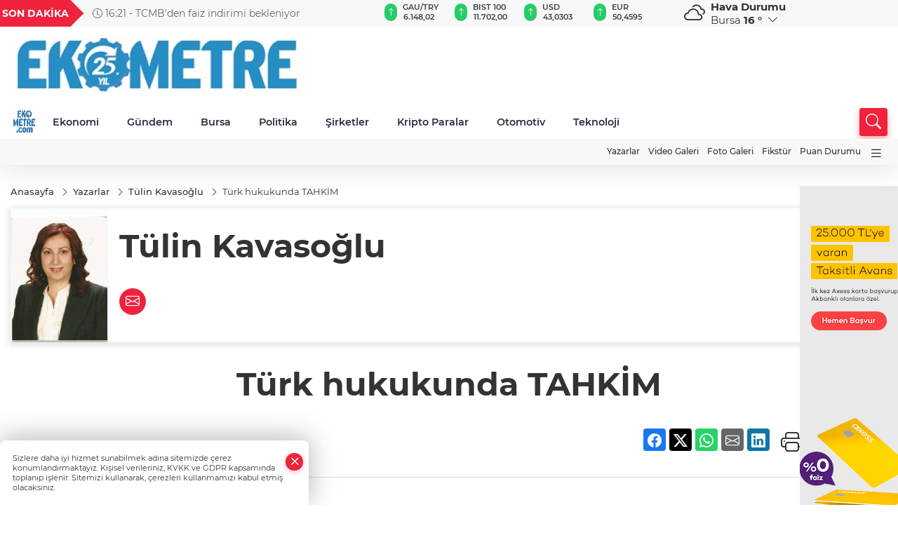

--- FILE ---
content_type: text/html
request_url: https://www.ekometre.com/yazarlar/tulin-kavasoglu-16/turk-hukukunda-tahkim-85
body_size: 25747
content:
<!DOCTYPE html>
<html lang="tr">

<head>
	<meta charset="utf-8">
	<meta content="ie=edge" http-equiv="x-ua-compatible">
	<meta content="width=device-width, initial-scale=1, shrink-to-fit=no" name="viewport">
	<link rel="canonical" href="https://www.ekometre.com/yazarlar/tulin-kavasoglu-16/turk-hukukunda-tahkim-85">
	<meta name="robots" content="max-image-preview:large">
	<meta property="og:title" content="Türk hukukunda TAHKİM - Tülin Kavasoğlu - Ekometre">
	<meta name="title" content="Türk hukukunda TAHKİM - Tülin Kavasoğlu - Ekometre">
	<meta name="datePublished" content="2017-10-15T01:56:00.000Z">
	<meta name="dateModified" content="2017-10-15T01:56:00.000Z">
	<meta name="articleSection" content="columnist">
	<meta name="articleAuthor" content="Tülin Kavasoğlu">
	<meta property="og:image" content="https://www.ekometre.com/cdn/CCM4pKIKwOcWCDNFJHaEZgFtAco=/1200x630/webp/2024/05/27/tlinZkavasoyluZfotoyrafZDEyyyECEK_large.webp">
	<meta property="og:image:width" content="1200">
    <meta property="og:image:height" content="630">
	<meta name="twitter:card" content="summary_large_image">
	<meta name="twitter:image" content="https://www.ekometre.com/cdn/CCM4pKIKwOcWCDNFJHaEZgFtAco=/1200x630/webp/2024/05/27/tlinZkavasoyluZfotoyrafZDEyyyECEK_large.webp">
	<link href="https://www.ekometre.com/static/2024/04/28/ekometrecom-1-1680523198-787.jpg" rel="icon" type="image/png">


	<link href="https://www.ekometre.com/assets/fonts/bs-icons.css" rel="preload" as="style" type="text/css">
	<link href="https://www.ekometre.com/assets/fonts/bs-icons.css" rel="stylesheet" type="text/css">

	<link href="https://www.ekometre.com/assets/css/base.min.css" rel="preload" as="style" type="text/css">
	<link href="https://www.ekometre.com/assets/css/base.min.css" rel="stylesheet" type="text/css">

	<link href="https://www.ekometre.com/assets/css/helper.min.css" rel="preload" as="style" type="text/css">
	<link href="https://www.ekometre.com/assets/css/helper.min.css" rel="stylesheet" type="text/css">
	
	<title>Türk hukukunda TAHKİM - Tülin Kavasoğlu - Ekometre</title>
	<meta name="description" content="Türk hukukunda TAHKİM">

	<link rel="preload" crossorigin="anonymous" as="font" type="font/woff2" href="https://www.ekometre.com/assets/fonts/montserrat/JTURjIg1_i6t8kCHKm45_bZF3gfD_u50.woff2">
	<link rel="preload" crossorigin="anonymous" as="font" type="font/woff2" href="https://www.ekometre.com/assets/fonts/montserrat/JTURjIg1_i6t8kCHKm45_bZF3gnD_g.woff2">
	<link rel="preload" crossorigin="anonymous" as="font" type="font/woff2" href="https://www.ekometre.com/assets/fonts/montserrat/JTURjIg1_i6t8kCHKm45_dJE3gfD_u50.woff2">
	<link rel="preload" crossorigin="anonymous" as="font" type="font/woff2" href="https://www.ekometre.com/assets/fonts/montserrat/JTURjIg1_i6t8kCHKm45_dJE3gnD_g.woff2">
	<link rel="preload" crossorigin="anonymous" as="font" type="font/woff2" href="https://www.ekometre.com/assets/fonts/montserrat/JTURjIg1_i6t8kCHKm45_ZpC3gfD_u50.woff2">
	<link rel="preload" crossorigin="anonymous" as="font" type="font/woff2" href="https://www.ekometre.com/assets/fonts/montserrat/JTURjIg1_i6t8kCHKm45_ZpC3gnD_g.woff2">
	<link rel="preload" crossorigin="anonymous" as="font" type="font/woff2" href="https://www.ekometre.com/assets/fonts/montserrat/JTUSjIg1_i6t8kCHKm459Wdhyzbi.woff2">
	<link rel="preload" crossorigin="anonymous" as="font" type="font/woff2" href="https://www.ekometre.com/assets/fonts/montserrat/JTUSjIg1_i6t8kCHKm459Wlhyw.woff2">
	<link href="https://www.ekometre.com/assets/fonts/montserrat/fonts.min.css" rel="stylesheet">

	<script>
		function onError() {
			this.onerror = null;
			for(var i = 0; i < this.parentNode.children.length - 1; i++) {
			this.parentNode.children[i].srcset = this.src;
			}
		}
	</script>

	
	
		<!-- Google tag (gtag.js) -->
<script async src="https://www.googletagmanager.com/gtag/js?id=UA-29439037-1"></script>
<script> 
  window.dataLayer = window.dataLayer || [];
  function gtag(){dataLayer.push(arguments);}
  gtag('js', new Date());

  gtag('config', 'UA-29439037-1');
</script>
<script async src="https://pagead2.googlesyndication.com/pagead/js/adsbygoogle.js?client=ca-pub-7102650194184878"
     crossorigin="anonymous"></script>

<!-- Google tag (gtag.js) -->
<script async src="https://www.googletagmanager.com/gtag/js?id=G-H2CQ26BNXM"></script>
<script>
  window.dataLayer = window.dataLayer || [];
  function gtag(){dataLayer.push(arguments);}
  gtag('js', new Date());

  gtag('config', 'G-H2CQ26BNXM');
</script>


	<!-- Global site tag (gtag.js) - Google Analytics -->
	<script async src="https://www.googletagmanager.com/gtag/js?id=G-H2CQ26BNXM"></script>
	<script>
	window.dataLayer = window.dataLayer || [];
	function gtag(){dataLayer.push(arguments);}
	gtag('js', new Date());
	var analyticsGA4Code = 'G-H2CQ26BNXM';
	gtag('config', 'G-H2CQ26BNXM');
	</script>

	<script type="application/ld+json">
		{"@context":"https://schema.org","@type":"NewsMediaOrganization","name":"Ekometre","url":"https://ekometre.com/","logo":{"@type":"ImageObject","url":"https://www.ekometre.com/static/2025/09/22/ekemotre-25-w-1758532960-70-x80.jpeg","width":160,"height":90},"sameAs":["https://www.facebook.com/EKOMETRE","https://twitter.com/ekometre ","https://www.instagram.com/ekometre","https://www.youtube.com/@EkometreGazetesi","https://web.tv/"]}
	</script>

	<script type="application/ld+json">
		{"@context":"https://schema.org","@type":"WebPage","name":"Ekometre","url":"https://ekometre.com/","description":"Ekometre. Haberiniz olsun!","breadcrumb":{"@type":"BreadcrumbList","itemListElement":[{"@type":"ListItem","position":1,"name":"Anasayfa","item":"https://ekometre.com/"}]}}
	</script>

	<script type="application/ld+json">
		{"type":"siteInfo","name":"Ekometre","url":"https://ekometre.com/","description":"Ekometre. Haberiniz olsun!","logo":"https://www.ekometre.com/static/2025/09/22/ekemotre-25-w-1758532960-70-x80.jpeg","socialMedia":{"facebookUrl":"https://www.facebook.com/EKOMETRE","twitterUrl":"https://twitter.com/ekometre ","webTvUrl":"https://web.tv/","youtubeUrl":"https://www.youtube.com/@EkometreGazetesi","instagramUrl":"https://www.instagram.com/ekometre"}}
	</script>
	
	<script type="application/ld+json">
		{"type":"analyticsGA4Code","analyticsGA4Code":"G-H2CQ26BNXM"}
	</script>
</head>
<body
	 
	 style="background-color: #ffffff;" 
>



<script>
	if(typeof refreshTime !== 'undefined') {
		setTimeout(function(){
			window.location.reload(1);
		}, refreshTime * 1000);
	}
</script>


	<div class="page"> 
		  <style>
/*Top Header*/
.top-header{background:#f8f8f8;min-height:38px;}
.latest-news{padding:8px 0;max-width:75%;width:100%;}
.latest-news a{color:#666;font-size:14px;}
.latest-news .item{display:none;}
.latest-news .owl-item.active .item{display:block;}
.latest-news .owl-nav{position:absolute;display:flex;align-items:center;right:0;top:0;height:100%;background-color:#f8f8f8;margin-top:0 !important;}
.latest-news .owl-nav button{width:20px;height:20px;border:1px solid #ccc !important;display:block;line-height:13px !important;}
.latest-news .owl-nav button i{font-size:11px;}
.latest-news .owl-nav [class*=owl-]:hover{background:#1091ff !important;color:#FFF;text-decoration:none;border:1px solid #1091ff !important;}
.latest-news .owl-nav .owl-prev{right:20px !important;left:unset}
.box-title{font-size:14px;font-weight:900;white-space:nowrap;margin-right:30px;background:#EF233C;color:#fff;height:100%;display:flex;align-items:center;padding:0 3px;position:relative;height:38px;}
.box-title span{position:relative;z-index:10;}
.box-title:before{content:"";position:absolute;right:100%;top:0;background:#EF233C;width:1000%;height:100%;}
.box-title:after{content:"";position:absolute;right:-13px;top:6px;background:#EF233C;width:26px;height:26px;transform:rotate(45deg);}
/* header Standart */
 header .ecolistsm,header .ecolistsm span{display:flex;align-items:center;}
header .ecolistsm .owl-item>.green .iconic{background:#27cc69;color:#fff;border-radius:16px;padding:5px 3px;}
header .ecolistsm .owl-item>.green .info{padding:3px 8px;}
header .ecolistsm .owl-item .title{font-size:11px;font-weight:600;display:block !important;}
header .ecolistsm .owl-item>.red .iconic{background:#f13636;color:#fff;border-radius:16px;padding:5px 3px;}
header .ecolistsm .owl-item>.red .info{padding:3px 8px;}
header .ecolistsm .owl-item>.gray .iconic{background:#999;color:#fff;border-radius:16px;padding:5px 3px;}
header .ecolistsm .owl-item>.gray .info{padding:3px 8px;}
header .ecolistsm .owl-nav{display:none;}
header .ecolistsm{justify-content:space-between;}
header .ecolistsm span{cursor:pointer;margin-right:8px}
header .ecolistsm span:last-child{margin-right:0px}
header .ecolistsm span .info span,header .ecolistsm span .info small{display:block;color:#3e3e3e;}
header .ecolistsm .iconic{font-size:12px;}
header .latestprice,header .latestpercent{font-size:11px;float:left;margin:0 1px;font-weight:600;}
header .green .latestpercent{color:#26cc69 !important;}
header .red .latestpercent{color:#ff5c5c !important;}
.darkMode header .ecolistsm .title,.darkMode header .ecolistsm span .info small{color:#111;}
/*weather*/
 .weather{font-size:15px;}
.darkMode .weather .text,.darkMode .weather i{color:#111}
.weather i{font-size:30px;float:left;margin-right:8px;}
.popener{cursor:pointer;}
.popener i{float:none;font-size:16px;}
.city-pop{position:absolute;background:#fff;z-index:10;padding:15px;box-shadow:-2px 6px 15px rgba(0,0,0,.15);border-radius:6px;display:none;top:100%;}
.city-pop input{border:1px solid #ddd;border-radius:4px;padding:6px;}
.city-pop a{color:#2B2D42;padding:4px 3px;display:block;}
.city-pop ul{max-height:150px;overflow:auto;margin:4px 0 0;}
.city-pop li:not(:last-child){border-bottom:1px solid #efefef;}
.city-pop ul::-webkit-scrollbar{width:6px;background-color:#F5F5F5;}
.city-pop ul::-webkit-scrollbar-thumb{background-color:#333;}
.city-pop ul::-webkit-scrollbar-track{-webkit-box-shadow:inset 0 0 6px rgb(0 0 0 / 30%);background-color:#F5F5F5;}
.backbtn{font-size:2rem;color:#ffffff !important;background:#ef233c;width:40px;height:40px;display:block;text-align:center;border-radius:11px;box-shadow:0 7px 11px #ef233c2e;line-height:40px;display:none;}
@media only screen and (max-width:992px){.backbtn{display:block;}
}
@media only screen and (max-width:520px){header{position:fixed;width:100%;z-index:90;top:0;}
body{margin-top:60px !important;}
}
.main-menu a{padding:4px 20px 4px;}
.bottom-header.fixed .main-menu a{padding:20px;}
.bottom-header.fixed .searchbox-icon,.searchbox-submit{top:0px;}
/* .bottom-header{height:45px;} */
.searchbox-open .searchbox-icon{display:none !important;top:-10px;}
.mid-header{padding:8px 0;}
header .latestpercent{display:none !important;}
.extrablock{background:#f8f8f8; position: relative; z-index: 10;}
.extrablock .extramenu{display:flex;justify-content:flex-end;}
.extrablock .extramenu a{padding:6px;display:block;font-size:12px;color:#333;font-weight:500;}
.darkMode .latest-news a{color:#b0b2c5;}
.hovermenu{position:absolute;width:100%;background:rgba(0,0,0,.93);top:0;left:0;z-index:80;visibility:hidden;top:-15%;opacity:0;transition-duration:0.4s;transition-timing-function:cubic-bezier(0.5,0.01,0,1);backdrop-filter:blur(6px);}
.hovermenu.active{visibility:visible;top:0;opacity:1;}
.hovermenu a{color:#f8f8f8;}
.hovermenu .logo img{max-height:unset;}
.closehover{background:none;border:0;color:#fff;}
.leftblock,.rightblock{width:100%;height:100%;}
.leftblock{background:#1a1a1a;padding:15px;}
.rightblock{padding:30px;}
.allmenus{display:flex;flex-wrap:wrap;}
.allmenus>li{width:33%;margin-bottom:15px;}
.allmenus .title{color:#fff;font-size:20px;font-weight:600;margin-bottom:15px;display:block;}
.allmenus a{color:#ddd;display:block;padding:4px 0;font-size:18px;}
.allmenus a:hover{color:#ef233c;padding-left:3px;}
.hovermenu .bigtitle{color:#787878;font-size:19px;padding:6px 0;display:block;margin:12px 0;border-bottom:2px solid #424242;border-top:2px solid #424242;font-weight:800;}
.social-box a{display:block;width:100%;padding:8px;border-radius:6px;margin-bottom:4px;font-size:16px;font-weight:500;}
.social-box .facebook{background:linear-gradient(to left,#1877f2,#3b5998);}
.social-box .twitter { background: linear-gradient(to left, #000000, #333333); }
.social-box .instagram{background:linear-gradient(45deg,#f09433 0%,#e6683c 25%,#dc2743 50%,#cc2366 75%,#bc1888 100%);}
.social-box .linkedin{background:linear-gradient(to left,#0a66c2,#3b5998);}
.social-box .youtube{background:linear-gradient(to left,#ee1d52,#ff0000);}
.social-box .webtv{background:linear-gradient(to left,#1d2c49,#0b1d3b);}
.social-box .webtv img{filter:brightness(0) invert(1);}
.social-box a:hover{padding-left:20px;}
.app-box a{margin-bottom:10px;display:block}
.largemenu.opened i.bi-list:before,.menuender i:before{content:"\f659";font-size:15px;width:20px;height:20px;line-height:20px;}
.hoverlay{position:fixed;width:100%;height:100%;top:100px;left:0;z-index:49;}
.menuender{position:absolute;color:#6c6c6c;right:10px;top:10px;cursor:pointer;border:2px solid #6c6c6c;display:inline-block;padding:6px;text-align:center;border-radius:8px;transition:.3s;}
.menuender:hover{color:#efefef;border-color:#efefef;}
.largemenu i{font-size:20px !important;line-height:0;color:#111;}
.shortmenu a{display:flex;align-items:center;font-size:14px;padding:12px;background:#333;margin:0 0 5px;border-radius:12px;background:#D31027;background:-webkit-linear-gradient(to right,#EA384D 0%,#D31027 100%);background:linear-gradient(to right,#EA384D 0%,#D31027 100%);transition:.2s;background-size:250% 250%;}
.shortmenu i{font-size:28px;margin-right:10px;}
.shortmenu a:hover{background-position:105% 0;}
.hovermenu.white{background:rgba(235,235,235,.93);}
.hovermenu.white .leftblock{background:#ffffff;}
.hovermenu.white .allmenus .title,.hovermenu.white .allmenus a{color:#333;}
.hovermenu.white .bigtitle{border-color:#ddd;border-width:1px;font-weight:500;font-size:17px;}
#appFinance .owl-stage-outer{cursor:pointer;}
.searchbox {bottom:0}
.bottom-header.fixed .searchbox {bottom:10px}


/* Mobile Fix Menu */
.mobile-fix-menu {
  background-color: #2B2D42 !important;
}
.mobile-fix-menu li a {
  color: #ffffff !important;
}
.mobile-fix-menu li a i {
  color: #ffffff !important;
}

</style>

<header>
  <div class="top-header  d-none d-lg-block">
    <div class="container">
      <div class="row">
        <div class="col-xl-5 col-lg-6 d-flex vt-center npd">
          <div class="box-title"><span>SON DAKİKA</span></div>
          <div id="breakingNewsContainer" class="theme-carousel latest-news owl-carousel owl-theme" data-items-xl="1"
            data-items-lg="1" data-items-md="1" data-items-sm="1" data-items-xs="1" data-nav="true" data-dots="false"
            data-play="true" data-time="5000" data-loop="true">
          </div>
          <script> let params = { breakingNewsSource: "1", nav: true }; </script>
          <script>
  function breakingNewsGetter() {
    $.post('/get-breaking-news', params , function (data) {
      var breakingNewsItemHtml = '';
      let link = 'javascript:;';
      let target = '';
      for (var i in data.news) {
        if(params.breakingNewsSource == 1) {
          link = data.news[i].link;
          target = ' target="_blank" ';
        }
        breakingNewsItemHtml += '<div class="item">';
        breakingNewsItemHtml += '  <a href="' + link + '" '+target+' title="' + data.news[i].title + '" class="el-1">';
        breakingNewsItemHtml += '  <i class="bi bi-clock"></i> '+data.news[i].ctime+' - ';
        breakingNewsItemHtml += data.news[i].title;
        breakingNewsItemHtml += '  </a>';
        breakingNewsItemHtml += '</div>';
      }

      $('#breakingNewsContainer').html(breakingNewsItemHtml);
      var owl = $('#breakingNewsContainer');
      owl.trigger('destroy.owl.carousel');
      owl.html(owl.find('.owl-stage-outer').html()).removeClass('owl-loaded');
      owl.owlCarousel({loop:true, dots:false, nav: params.nav, items:1, margin:0, autoplay: true, autoplaySpeed: 200});
    });
  }

  var runFunctions = runFunctions || [];
  runFunctions.push('breakingNewsGetter');
</script>
        </div>

        <div class="col-xl-4 d-none d-xl-block">
          <div id="appFinance" onclick="window.open('https://www.ekometre.com/piyasalar','_blank')"
            class="theme-carousel owl-carousel owl-theme ecolistsm" data-name="number" data-items-xl="6"
            data-items-lg="5" data-items-md="4" data-items-sm="2" data-items-xs="2" data-nav="false" data-dots="false"
            data-play="true" data-time="3000" data-loop="true" data-mobilenav="false"></div>
          <script>
            let financeCarouselOptions = { loop: true, dots: false, nav: true, items: 1, margin: 0, autoplay: 1, autoplayTimeout: 5000, autoplay: true, autoplaySpeed: 200, responsive: { 0: { items: 2 }, 390: { items: 2 }, 550: { items: 3 }, 768: { items: 4 }, 1000: { items: 4 } } };
          </script>
          <script>
	function financeGetter() {
		$.post('/get-market-data', function(data) {
			var htmlFinance = '';
			for(var i in data) {
				if(data[i] && data[i].name) {
					var classFinance = 'green';
					var classFinanceIcon = 'bi-arrow-up';
					let change = '';

					if(data[i].direction !== undefined && data[i].direction !== '') {
						if(data[i].direction === "down") {
							classFinance = 'red';
							classFinanceIcon = 'bi-arrow-down';
						} else if(data[i].percentage == 0) {
							classFinance = 'gray';
							classFinanceIcon = 'bi-arrow-dash';
						}
						classFinanceIcon = '<i class="bi ' + classFinanceIcon + '"></i>';
						change = '<small class="latestpercent">%' + data[i].percentage + '</small>';
					}else{
						classFinance = '';
						classFinanceIcon = '';
					}
					
					htmlFinance += '<span class="' + classFinance + '">';
					if(classFinanceIcon !== '') {
						htmlFinance += '<div class="iconic">'+classFinanceIcon+'</div>';
					}
					htmlFinance += '<div class="info"><span class="title">' + data[i].name + '</span><small class="latestprice">' + data[i].price + '</small>'+change+'</div>';
					htmlFinance += '</span>';
				}
			}
			$('#appFinance').html(htmlFinance);
			if(typeof financeCarouselOptions !== 'undefined') {
				var owl = $('#appFinance');
				owl.trigger('destroy.owl.carousel');
				owl.html(owl.find('.owl-stage-outer').html()).removeClass('owl-loaded');
				owl.owlCarousel(financeCarouselOptions);
			}
		});
	}
	
	var runFunctions = runFunctions || [];
	runFunctions.push('financeGetter');
</script>
        </div>

        <div class="col-xl-3 col-lg-4" id="appWeather">
          <div class="weather d-flex">
            <div class="icon">
              <i id="weatherIcon" class=""></i>
            </div>
            <div class="text">
              <b>Hava Durumu</b>
              <br>
              <span class="popener" id="weatherDetail">
              </span>
            </div>
            <div class="city-pop" id="cityPop">
              <input type="text" id="citysearch" onkeyup="weatherCitiesSearch()" autocomplete="false"
                placeholder="Arama" title="Arama">
              <ul class="cities-list" id="citiesList">
              </ul>
            </div>
          </div>
        </div>
        <script>
          var weatherSelectedCity = '16';
        </script>
        <script>
	var weatherCities = false;
	var weatherData = {};
	function weatherGetter() {
		$.post('/get-weather-data', function(data) {
			var weatherCitiesList = '';
			
			for(var i in data) {
				weatherData[data[i].city_id] = data[i];
				weatherData[data[i].city_id]['lowerName'] = trLowercase(data[i].city_name);

				weatherCitiesList += '<li onclick="weatherChangeCity(' + data[i].city_id + ')"><a href="javascript:;">' + data[i].city_name + '</a></li>';
			}

			$('#citiesList').html(weatherCitiesList);

			weatherChangeCity(weatherSelectedCity);
		});
	}

	function weatherChangeCity(cityId) {
		if(cityId != weatherSelectedCity) {
			weatherSelectedCity = cityId;
		}
		if(typeof weatherData[cityId] !== 'undefined' && typeof weatherData[cityId].city_name !== 'undefined') {
			$('#weatherDetail').html('<span>' + weatherData[cityId].city_name + '</span>&nbsp;<b><span>' + Math.round(weatherData[cityId].temp) + ' &deg;</b>&nbsp;&nbsp;<i class="bi bi-chevron-down"></i>');
			$('#weatherIcon').attr('class', weatherIcon(weatherData[cityId].icon));
			$('#cityPop').hide();
		}
	}

	function weatherCitiesSearch() {
		var searchKey = trLowercase($('#citysearch').val());
		let filteredCities = [];
		for(var i in weatherData) {
			let cityName = weatherData[i].city_name.toLocaleLowerCase('tr');
			if(cityName.includes(searchKey.toLocaleLowerCase('tr'))) {
				filteredCities[weatherData[i].city_id] = weatherData[i].city_name;
			}
		}

		var weatherCitiesList = '';
		for (const key in filteredCities) {
			weatherCitiesList += '<li onclick="weatherChangeCity(' + key + ')"><a href="javascript:;">' + filteredCities[key] + '</a></li>';
		}
		
		$('#citiesList').html(weatherCitiesList);
	}

	function weatherIcon(type) {
		var shownIcon = 'bi bi-';
		if (type === '01d') {
			shownIcon += 'sun';
		}
		// 10d => hafif yağmur, Şiddetli Yağmur, orta yağmur,
		else if (type === '10d') {
			shownIcon += 'cloud-rain';
		}
		// 03d => parçalı az bulutlu,
		else if (type === '03d') {
			shownIcon += 'cloud-sun';
		}
		// 02d => az bulutlu,
		else if (type === '02d') {
			shownIcon += 'cloud';
		}
		// 04d => parçalı bulutlu, kapalı 
		else if (type === '04d') {
			shownIcon += 'clouds';
		}		
		else if (type === '13d') {
			shownIcon += 'cloud-snow';
		}

		return shownIcon;
	}
	
	var runFunctions = runFunctions || [];
	runFunctions.push('weatherGetter');
</script>
      </div>
    </div>
  </div>

  <div class="mid-header">
    <div class="container">
      <div class="d-flex justify-content-between align-items-center">
        <a class="backbtn" id="mobileBackButton" title="Geri Dön" href="javascript:;" onclick="window.history.back()"><i
            class="bi bi-arrow-left"></i></a>
        <script>
  if(window.location.pathname === "/") {
    document.getElementById("mobileBackButton").style.display = "none";
  }else if(window.screen.width < 992){
    document.getElementById("mobileBackButton").style.display = "block";
  }else if(window.screen.width > 992 && window.location.pathname !== "/"){
    document.getElementById("mobileBackButton").style.display = "none";
  }
</script>
        <div class="logo" itemscope itemtype="https://schema.org/ImageObject">
          <a href="https://www.ekometre.com">
            <img src="https://www.ekometre.com/static/2025/09/22/ekemotre-25-w-1758532960-70-x80.jpeg" alt="Ekometre" loading="lazy" width="160" height="90" itemprop="contentUrl">
          </a>
        </div>
        <script>
          let mobileHeaderLogo = 'https://www.ekometre.com/static/2025/09/22/ekemotre-25-w-1758532960-70-x80.jpeg';
          let headerLogo = 'https://www.ekometre.com/static/2025/09/22/ekemotre-25-w-1758532960-70-x80.jpeg';
        </script>
        <script>
  var haderMobileCheck = false;
  (function (a) {
    if (
      /(android|bb\d+|meego).+mobile|avantgo|bada\/|blackberry|blazer|compal|elaine|fennec|hiptop|iemobile|ip(hone|od)|iris|kindle|lge |maemo|midp|mmp|mobile.+firefox|netfront|opera m(ob|in)i|palm( os)?|phone|p(ixi|re)\/|plucker|pocket|psp|series(4|6)0|symbian|treo|up\.(browser|link)|vodafone|wap|windows ce|xda|xiino/i
      .test(a) ||
      /1207|6310|6590|3gso|4thp|50[1-6]i|770s|802s|a wa|abac|ac(er|oo|s\-)|ai(ko|rn)|al(av|ca|co)|amoi|an(ex|ny|yw)|aptu|ar(ch|go)|as(te|us)|attw|au(di|\-m|r |s )|avan|be(ck|ll|nq)|bi(lb|rd)|bl(ac|az)|br(e|v)w|bumb|bw\-(n|u)|c55\/|capi|ccwa|cdm\-|cell|chtm|cldc|cmd\-|co(mp|nd)|craw|da(it|ll|ng)|dbte|dc\-s|devi|dica|dmob|do(c|p)o|ds(12|\-d)|el(49|ai)|em(l2|ul)|er(ic|k0)|esl8|ez([4-7]0|os|wa|ze)|fetc|fly(\-|_)|g1 u|g560|gene|gf\-5|g\-mo|go(\.w|od)|gr(ad|un)|haie|hcit|hd\-(m|p|t)|hei\-|hi(pt|ta)|hp( i|ip)|hs\-c|ht(c(\-| |_|a|g|p|s|t)|tp)|hu(aw|tc)|i\-(20|go|ma)|i230|iac( |\-|\/)|ibro|idea|ig01|ikom|im1k|inno|ipaq|iris|ja(t|v)a|jbro|jemu|jigs|kddi|keji|kgt( |\/)|klon|kpt |kwc\-|kyo(c|k)|le(no|xi)|lg( g|\/(k|l|u)|50|54|\-[a-w])|libw|lynx|m1\-w|m3ga|m50\/|ma(te|ui|xo)|mc(01|21|ca)|m\-cr|me(rc|ri)|mi(o8|oa|ts)|mmef|mo(01|02|bi|de|do|t(\-| |o|v)|zz)|mt(50|p1|v )|mwbp|mywa|n10[0-2]|n20[2-3]|n30(0|2)|n50(0|2|5)|n7(0(0|1)|10)|ne((c|m)\-|on|tf|wf|wg|wt)|nok(6|i)|nzph|o2im|op(ti|wv)|oran|owg1|p800|pan(a|d|t)|pdxg|pg(13|\-([1-8]|c))|phil|pire|pl(ay|uc)|pn\-2|po(ck|rt|se)|prox|psio|pt\-g|qa\-a|qc(07|12|21|32|60|\-[2-7]|i\-)|qtek|r380|r600|raks|rim9|ro(ve|zo)|s55\/|sa(ge|ma|mm|ms|ny|va)|sc(01|h\-|oo|p\-)|sdk\/|se(c(\-|0|1)|47|mc|nd|ri)|sgh\-|shar|sie(\-|m)|sk\-0|sl(45|id)|sm(al|ar|b3|it|t5)|so(ft|ny)|sp(01|h\-|v\-|v )|sy(01|mb)|t2(18|50)|t6(00|10|18)|ta(gt|lk)|tcl\-|tdg\-|tel(i|m)|tim\-|t\-mo|to(pl|sh)|ts(70|m\-|m3|m5)|tx\-9|up(\.b|g1|si)|utst|v400|v750|veri|vi(rg|te)|vk(40|5[0-3]|\-v)|vm40|voda|vulc|vx(52|53|60|61|70|80|81|83|85|98)|w3c(\-| )|webc|whit|wi(g |nc|nw)|wmlb|wonu|x700|yas\-|your|zeto|zte\-/i
      .test(a.substr(0, 4))) haderMobileCheck = true;
  })(navigator.userAgent || navigator.vendor || window.opera);

  if (typeof mobileHeaderLogo !== 'undefined') {
    var img = document.querySelector('.logo img');

    if (haderMobileCheck && mobileHeaderLogo !== '') {
      img.src = mobileHeaderLogo;
    } else if (mobileHeaderLogo !== '') {
      img.src = headerLogo;
    }
  }
  
  if (typeof siteMobileFooterLogo !== 'undefined') {
    var img = document.querySelector('#logoFooter img');
    if (haderMobileCheck && siteMobileFooterLogo !== '') {
      img.src = siteMobileFooterLogo;
    } else if (siteMobileFooterLogo !== '') {
      img.src = footerLogo;
    }
  }
</script>


        <div class="tool d-flex d-lg-none vt-center">
          <a class="mobile-act" href="javascript:;" title="Menu"><i class="gg-menu"></i></a>
        </div>
      </div>
    </div>
  </div>


<div class="bottom-header  d-none d-lg-block py-1">
  <div class="container relative d-flex justify-content-between align-items-center">
    <nav class="main-menu">
      <ul class="align-items-center">
        <li class="d-none d-lg-block">
          <a style="padding: 0;" href="/"><img style="max-height: 40px; max-width: 40px; " src="https://www.ekometre.com/static/2024/04/28/ekometrecom-1-1680523198-787.jpg" alt="Ana Sayfa"></a>
        </li>
          <li class="sub-menu" >
            <a href="https://www.ekometre.com/ekonomi" title="Ekonomi" target="_blank">
              Ekonomi
            </a>
            <ul>
              <li>
                <a href="/haber/ekonomi-1/sirketler-205" title="Şirketler" target="_blank">
                  Şirketler
                </a>
              </li>
              <li>
                <a href="/haber/ekonomi-1/osb-ler-217" title="OSB ler" target="_blank">
                  OSB ler
                </a>
              </li>
            </ul>
          </li>
          <li >
            <a href="https://www.ekometre.com/gundem" title="Gündem" target="_blank">
              Gündem
            </a>
          </li>
          <li >
            <a href="https://www.ekometre.com/bursa" title="Bursa" target="_blank">
              Bursa
            </a>
          </li>
          <li >
            <a href="https://www.ekometre.com/politika" title="Politika" target="_blank">
              Politika
            </a>
          </li>
          <li >
            <a href="https://www.ekometre.com/haber/ekonomi-1/sirketler-205" title="Şirketler" target="_blank">
              Şirketler
            </a>
          </li>
          <li >
            <a href="https://www.ekometre.com/kripto-paralar" title="Kripto Paralar" target="_blank">
              Kripto Paralar
            </a>
          </li>
          <li >
            <a href="https://www.ekometre.com/haber/sektorler-206/otomotiv-207" title="Otomotiv" target="_blank">
              Otomotiv
            </a>
          </li>
          <li >
            <a href="https://www.ekometre.com/haber/sektorler-206/teknoloji-218" title="Teknoloji" target="_blank">
              Teknoloji
            </a>
          </li>
        </ul>
      </nav>
      <script type="application/ld+json">
      {"type":"menu","menu":[{"title":"Ekonomi","link":"https://www.ekometre.com/ekonomi","hasSubItems":true,"subItems":[{"title":"Şirketler","link":"/haber/ekonomi-1/sirketler-205"},{"title":"OSB ler","link":"/haber/ekonomi-1/osb-ler-217"}]},{"title":"Gündem","link":"https://www.ekometre.com/gundem","hasSubItems":false,"subItems":[]},{"title":"Bursa","link":"https://www.ekometre.com/bursa","hasSubItems":false,"subItems":[]},{"title":"Politika","link":"https://www.ekometre.com/politika","hasSubItems":false,"subItems":[]},{"title":"Şirketler","link":"https://www.ekometre.com/haber/ekonomi-1/sirketler-205","hasSubItems":false,"subItems":[]},{"title":"Kripto Paralar","link":"https://www.ekometre.com/kripto-paralar","hasSubItems":false,"subItems":[]},{"title":"Otomotiv","link":"https://www.ekometre.com/haber/sektorler-206/otomotiv-207","hasSubItems":false,"subItems":[]},{"title":"Teknoloji","link":"https://www.ekometre.com/haber/sektorler-206/teknoloji-218","hasSubItems":false,"subItems":[]}]}
    </script>
      <form class="searchbox" action="/arama" method="get">
        <div class="ovhid">
          <input type="text" id="searchbox-kind" name="tur" class="searchbox-kind d-none" value="1"
            onkeypress="removeScriptTagsInputs()">
          <input type="text" id="searchbox-date" name="tarih" class="searchbox-date d-none"
            onkeypress="removeScriptTagsInputs()">
          <input type="search" placeholder="Aramak istediğiniz kelimeyi yazın..." onkeypress="removeScriptTagsInputs()"
            name="ara" class="searchbox-input">
          <input type="text" name="from" class="searchbox-where d-none" value="header"
            onkeypress="removeScriptTagsInputs()">
        </div>
        <button type="submit" class="searchbox-submit" title="Ara" onclick="removeScriptTagsInputs()"><i
            class=" bi bi-search" aria-hidden="true"></i></button>
        <span class="searchbox-icon"><i class=" bi bi-search" aria-hidden="true"></i></span>
      </form>


    </div>


    <div class="hovermenu">
      <span class="menuender"><i class="bi bi-x"></i></span>
      <div class="container">
        <div class="row">
          <div class="col-lg-3">
            <div class="leftblock">
              <div class="logo" itemscope itemtype="https://schema.org/ImageObject">
                <a href="https://www.ekometre.com"><img src="https://www.ekometre.com/static/2025/09/22/ekemotre-25-w-1758532960-70-x80.jpeg" alt="logo" loading="lazy" width="160" height="90" itemprop="contentUrl"></a>
              </div>
              <div class="social-box">
                <span class="bigtitle">Bizi Takip Edin!</span>
                <a href="https://www.facebook.com/EKOMETRE" target="_blank" class="facebook" title="Facebook"><i
                    class="bi bi-facebook"></i> Facebook</a>
                <a href="https://twitter.com/ekometre " target="_blank" class="twitter" title="X"><i class="bi bi-twitter-x"></i>
                  x.com</a>
                <a href="https://www.instagram.com/ekometre" target="_blank" class="instagram" title="Instagram"><i
                    class="bi bi-instagram"></i> Instagram</a>
                <a href="https://www.linkedin.com/company/ekometregazetesi" target="_blank" class="linkedin" title="Linkedin"><i
                    class="bi bi-linkedin"></i> Linkedin</a>
                <a href="https://www.youtube.com/@EkometreGazetesi" target="_blank" class="youtube" title="Youtube"><i class="bi bi-youtube"></i>
                  Youtube</a>
                <a href="https://web.tv/" target="_blank" class="webtv" title="Web.tv"><img
                    src="https://www.ekometre.com/assets/images/webtvicon.svg" width="25" height="25" alt="webtvicon"> Web.tv</a>
              </div>
            </div>
          </div>
          <div class="col-lg-6">
            <div class="rightblock">
              <ul class="allmenus">
                <li><span class="title">Haberler</span>

                  <ul>
                    <li><a href="https://www.ekometre.com/ekonomi" title="Haberler">Ekonomi</a></li>
                    <li><a href="https://www.ekometre.com/politika" title="Haberler">Politika</a></li>
                    <li><a href="https://www.ekometre.com/bursa" title="Haberler">Bursa</a></li>
                    <li><a href="https://www.ekometre.com/roportaj" title="Haberler">Röportaj</a></li>
                    <li><a href="https://www.ekometre.com/sektorler" title="Haberler">Sektörler</a></li>
                    <li><a href="https://www.ekometre.com/gundem" title="Haberler">Gündem</a></li>
                    <li><a href="https://www.ekometre.com/kripto-paralar" title="Haberler">Kripto Paralar</a></li>
                    <li><a href="https://www.ekometre.com/haber-arsivi" title="Haberler">Haber Arşivi</a></li>
                  </ul>
                </li>
                <li><span class="title">Foto Galeri</span>

                  <ul>
                    <li><a href="https://www.ekometre.com/galeriler/gundem-225" title="Fotoğraflar">Gündem</a></li>
                    <li><a href="https://www.ekometre.com/galeriler/ekonomi-226" title="Fotoğraflar">Ekonomi</a></li>
                    <li><a href="https://www.ekometre.com/galeriler/spor-227" title="Fotoğraflar">Spor</a></li>
                    <li><a href="https://www.ekometre.com/galeriler/komedi-228" title="Fotoğraflar">Komedi</a></li>
                    <li><a href="https://www.ekometre.com/galeriler/magazin-229" title="Fotoğraflar">Magazin</a></li>
                    <li><a href="https://www.ekometre.com/galeriler/yasam-230" title="Fotoğraflar">Yaşam</a></li>
                    <li><a href="https://www.ekometre.com/galeriler/diger-231" title="Fotoğraflar">Diğer</a></li>
                  </ul>
                </li>
                <li><span class="title">Video Galeri</span>

                  <ul>
                    <li><a href="https://www.ekometre.com/videolar/haber-232" title="Videolar">Haber</a></li>
                    <li><a href="https://www.ekometre.com/videolar/spor-233" title="Videolar">Spor</a></li>
                    <li><a href="https://www.ekometre.com/videolar/sinema-234" title="Videolar">Sinema</a></li>
                    <li><a href="https://www.ekometre.com/videolar/tv-ve-magazin-236" title="Videolar">Tv ve Magazin</a></li>
                    <li><a href="https://www.ekometre.com/videolar/cocuklar-237" title="Videolar">Çocuklar</a></li>
                    <li><a href="https://www.ekometre.com/videolar/amator-238" title="Videolar">Amatör</a></li>
                  </ul>
                </li>

              </ul>
            </div>

          </div>

          <div class="col-lg-3">
            <div class="leftblock">
              <span class="bigtitle">Hızlı Menü</span>
              <ul class="shortmenu">
                <li><a href="/yazarlar" title="Yazarlar"><i class="bi bi-people-fill"></i> Yazarlar</a></li>
                <li><a href="/galeriler" title="Foto Galeri"><i class="bi bi-image-fill"></i> Foto Galeri</a></li>
                <li><a href="/videolar" title="Video Galeri"><i class="bi bi-camera-video-fill"></i> Video Galeri</a>
                </li>
                <li><a href='/gazeteler' title="Gazeteler"><i class="bi bi-newspaper"></i> Gazeteler</a></li>
                <li><a href="/yayinlarimiz" title="Yayınlar"><i class="bi bi-file-earmark-text-fill"></i> Yayınlar</a>
                </li>
                <!-- <li><a href="/vizyondakiler" title="Sinema"><i class="bi bi-camera-reels-fill"></i> Sinema</a></li> -->
                <li><a href="/fikstur" title="Fikstür"><i class="bi bi-trophy-fill"></i> Fikstür</a></li> 
                <li><a href="/puan-durumu" title="puan-durumu"><i class="bi bi-star-fill"></i> Puan Durumu</a></li>
                <li><a href="/nobetci-eczaneler" title="Nöbetçi Eczaneler"><i class="bi bi-bag-plus-fill"></i> Nöbetçi
                    Eczaneler</a></li>
              </ul>
            </div>

          </div>
        </div>

      </div>
    </div>
    <script>
  // mobile drag-drop refresh script finished
  function initMegaMenu() {
    var el = $('.largemenu'); 
    var fel = $('.hovermenu');
    el.on("click", function(){
      toggleMegaMenu();
    }); 
    $("body").delegate(".hoverlay, .menuender","click",function(){
            el.removeClass("opened")
          $(".hovermenu.active").removeClass("active");
          $(".hoverlay").remove();
    })
  }
  var runFunctions = runFunctions || [];
	runFunctions.push('initMegaMenu');

  function toggleMegaMenu() {
    var el = $('.largemenu'); 
    var fel = $('.hovermenu');
    if(el.hasClass("opened")){
            el.removeClass("opened");
            fel.toggleClass('active');
            $(".hoverlay").remove();
        }else{
            el.addClass("opened")
            fel.toggleClass('active')
        }
  }
  
</script>

  </div>

  <div class="extrablock d-none d-lg-block">
    <div class="container">
      <div class="row justify-content-end">
        <div class="col d-flex flex-wrap justify-content-end pt-1">
          <ul class="extramenu">
            <li><a href="/yazarlar">Yazarlar</a></li>
            <li><a href="/videolar">Video Galeri</a></li>
            <li><a href="/galeriler">Foto Galeri</a></li>
            <li><a href="/fikstur">Fikstür</a></li>
            <li><a href="/puan-durumu">Puan Durumu</a></li>
            <li><a href="#." title="Menü" class="largemenu d-none d-lg-block"> <i class="bi bi-list"></i></a></li>
          </ul>
         
  
        </div>
      </div>
    </div>
  </div>

  <div class="mobile-menu">
    <div class="topmenu">
      <a href="/"><i class="bi bi-house"></i> Anasayfa</a>
      <a href="/yazarlar"><i class="bi bi-people"></i> Yazarlar</a>
      <a href="/galeriler"><i class="bi bi-images"></i> Foto Galeri</a>
      <a href="/videolar"><i class="bi bi-camera-video"></i> Video Galeri</a>
    </div>
    <div class="menulist"></div>
    <ul>
      <li><a href="/fikstur">Fikstür</a></li>
       <li><a href="/puan-durumu" target="_blank">Puan Durumu</a></li> 
    </ul>
    <ul>
  <li><a href="/kunye" title="Künye" target="_blank">Künye</a></li>
  <li><a href="/iletisim" title="İletişim" target="_blank">İletişim</a></li>
</ul>
    <div class="social-media">
      <a href="https://www.facebook.com/EKOMETRE" target="_blank" title="Facebook"><i
          class="bi bi-facebook"></i></a>
      <a href="https://twitter.com/ekometre " target="_blank" title="X"><i
          class="bi bi-twitter-x"></i></a>
      <a href="https://www.instagram.com/ekometre" target="_blank" title="Instagram"><i
          class="bi bi-instagram"></i></a>
      <a href="https://www.linkedin.com/company/ekometregazetesi" target="_blank" title="Linkedin"><i
          class="bi bi-linkedin"></i></a>
      <a href="https://www.youtube.com/@EkometreGazetesi" target="_blank" title="Youtube"><i
          class="bi bi-youtube"></i></a>
      <a href="https://web.tv/" target="_blank" title="Web.tv"><img
          src="https://www.ekometre.com/assets/images/webtvicon.svg" width="35" height="35" alt="webtvicon"></a>
    </div>
  </div>
</header>

<div class="mobile-fix-menu d-none">
  <ul>
    <li><a href="https://www.ekometre.com"><i class="bi bi-house"></i><span>Anasayfa</span></a></li>
    <li><a href="javascript:;" onclick="openSearch()"><i class="bi bi-search"></i><span>Haber Ara</span></a></li>
    <li><a href="https://www.ekometre.com/yazarlar"><i class="bi bi-people"></i><span>Yazarlar</span></a></li>
  </ul>
</div>

<div class="search-overlay dropsearch">
  <a href="javascript:;" class="closesearch" onclick="closeSearch()"> <i class="bi bi-x"></i></a>
  <div class="overlay-content">
    <form role="search" action="/arama" method="GET">
      <div class="form-zone">
        <input class="form-control searchbox-input" type="search" name="ara" id="newsSearch" placeholder="Aradığınız haberi buraya yazın">
        <button class="inline-b" type="submit" onclick="removeScriptTagsInputs()"><i class="bi bi-search"></i></button>
      </div>
    </form>
  </div>
</div>
<script>
  var headerLogoValue = "https://www.ekometre.com/static/2025/09/22/ekemotre-25-w-1758532960-70-x80.jpeg";
  var siteTitleValue = "Ekometre";
  var brandUrl = "https://ekometre.com/";
</script>
<script>
    function removeScriptTagsInputs(e) {
        if(!mainMobileCheck()){
            $("#searchbox-kind").val($('<textarea/>').html($("#searchbox-kind").val()).text().toString().replace( /(<([^>]+)>)/ig, '').replace("alert","").replace("(","").replace(")",""));
            $("#searchbox-date").val($('<textarea/>').html($("#searchbox-date").val()).text().toString().replace( /(<([^>]+)>)/ig, '').replace("alert","").replace("(","").replace(")",""));
            $(".searchbox-input").val($('<textarea/>').html($(".searchbox-input").val()).text().toString().replace( /(<([^>]+)>)/ig, '').replace("alert","").replace("(","").replace(")",""));
        }else{
            $(".form-zone #searchbox-kind").val($('<textarea/>').html($(".form-zone #searchbox-kind").val()).text().toString().replace( /(<([^>]+)>)/ig, '').replace("alert","").replace("(","").replace(")",""));
            $(".form-zone #searchbox-date").val($('<textarea/>').html($(".form-zone #searchbox-date").val()).text().toString().replace( /(<([^>]+)>)/ig, '').replace("alert","").replace("(","").replace(")",""));
            $(".form-zone .searchbox-input").val($('<textarea/>').html($(".form-zone .searchbox-input").val()).text().toString().replace( /(<([^>]+)>)/ig, '').replace("alert","").replace("(","").replace(")",""));
        }
    }

    function setDateForSearch() {
        var endDate = new Date();
        var startDate = new Date();
        startDate.setMonth(startDate.getMonth() - 1);

        var endDay = ("0" + endDate.getDate()).slice(-2);
        var endMonth = ("0" + (endDate.getMonth() + 1)).slice(-2);
        var startDay = ("0" + startDate.getDate()).slice(-2);
        var startMonth = ("0" + (startDate.getMonth() + 1)).slice(-2);

        var dateRange =
            startDate.getFullYear() + "-" + startMonth + "-" + startDay +
            "-" +
            endDate.getFullYear() + "-" + endMonth + "-" + endDay;

        $('#searchbox-date').val(dateRange);
    }


    var runFunctions = runFunctions || [];
    runFunctions.push('setDateForSearch');
</script>

<script type="application/ld+json">
  {"@context":"http://schema.org","@type":"WebSite","name":"Ekometre","description":"Ekometre. Haberiniz olsun!","url":"https://www.ekometre.com","potentialAction":{"@type":"SearchAction","target":"https://www.ekometre.com/arama?tur=1&ara={search_term}","query-input":"required name=search_term"}}
</script>

 
		<div class="refresher"> 
			
    <section class="nomob npd nomarg" id='moduleId_682618' style="height:0;padding:0;margin-top: 15px;"> 
  <div class="container-md relative banner floatbanner d-none d-xl-block">
    <div class="stickads">
      
        <div id="leftStick" style="left: calc(-160px - 15px);position: absolute !important;">


            
              <div id="adContent_a844374" class="left1" style="height:600px;width:160px;">
                <a href='http://instagram.com/travia.dubai' target='_blank' rel='nofollow noopener noreferrer'>
					<img src='https://www.ekometre.com/static/2025/11/18/sol-1763450757-973_160x600.jpeg'>
				</a>
              </div>
            

        </div>

    </div>
  </div>
</section>
    <section class="nomob npd nomarg" id='moduleId_861485' style="height:0;padding:0;margin-top: 15px;"> 
  <div class="container-md relative banner floatbanner d-none d-xl-block">
    <div class="stickads">
      

        <div id="rightStick" class="right1" style="left: 1125px;position: absolute !important;">

            
              <div id="adContent_a430820" class="left1" style="height:600px;width:160px;">
                <a href='http://akbank.com.tr' target='_blank' rel='nofollow noopener noreferrer'>
					<img src='https://www.ekometre.com/static/2025/11/07/google-1762506927-106_160x600.jpeg'>
				</a>
              </div>
            

        </div>

    </div>
  </div>
</section>
<section class="news-detail-1 mb-30 news-detail-1 mb-30     comment-section " style="padding-top:15px; ">
    <div class="container">
        <div class="row ">
            <div class="col-lg-12 ">
                    <style> 
  .breadcrumb{padding:0px;background:transparent;font-size:13px;}
  .breadcrumb ul{display:flex;}
  .breadcrumb li:not(:last-child)::after{content:"\f285";font-family:bootstrap-icons !important;position:relative;margin:0 5px;top:2px;font-size:13px;}
  .breadcrumb a{font-weight:500;}
  @media(max-width:520px){.breadcrumb li:last-child{width:min-content;}}
  .darkMode .breadcrumb .el-1{ color: #b0b2c5}
  </style>
  
  <ul class="breadcrumb" itemscope itemtype="https://schema.org/BreadcrumbList">
  
    <li itemprop="itemListElement" itemscope itemtype="https://schema.org/ListItem">
      <a href="https://www.ekometre.com" itemprop="item">
        <span itemprop="name">Anasayfa</span>
      </a>
      <meta itemprop="position" content="1">
    </li>
  
  
  
          <li itemprop="itemListElement" itemscope itemtype="https://schema.org/ListItem">
            <a href="/yazarlar" itemprop="item">
               <span itemprop="name">Yazarlar</span>
            </a>
            <meta itemprop="position" content="2">
          </li>
        
        
  
          <li itemprop="itemListElement" itemscope itemtype="https://schema.org/ListItem">
            <a href="https://www.ekometre.com/yazarlar/tulin-kavasoglu-16" itemprop="item">
               <span itemprop="name">Tülin Kavasoğlu</span>
            </a>
            <meta itemprop="position" content="3">
          </li>
        
        
  
        
          <li itemprop="itemListElement" itemscope itemtype="https://schema.org/ListItem">
            <span class="el-1" itemprop="name">Türk hukukunda TAHKİM</span>
            <meta itemprop="position" content="4">
          </li>
        
  
  
  </ul>
                    <style> /*writer news list*/
.writerbox{background:#fff;display:flex;align-items:center;margin-bottom:30px;box-shadow:0 2px 8px 3px #0000001a;}
.writerbox .name{font-weight:900;}
.writerbox .journalist-image{max-width:140px;}
.writerbox .journalist-info{padding:15px;}
.writerbox .social{margin:10px 0;}
.writerbox .social li{display:inline-block;margin-bottom:5px;}
.writerbox .social li a{font-size:20px;width:38px;height:38px;text-align:center;line-height:38px;display:block;background:#ef233c;color:#fff;border-radius:50%;}
.writerbox .social li a:hover{box-shadow:0 6px 14px -5px #ef233c;}
</style>
<div class="writerbox">
  <div class="journalist-image">
      <img src="https://www.ekometre.com/static/2024/05/27/tlinZkavasoyluZfotoyrafZDEyyyECEK_small.jpg" 
          alt="Tülin Kavasoğlu" 
          loading="lazy"
      >
  </div>
  <div class="journalist-info">
    <span class="name">
      <a href="https://www.ekometre.com/yazarlar/tulin-kavasoglu-16" target="_blank">
        
          <h1>Tülin Kavasoğlu</h1>


      </a>
    </span>
    <ul class="social">




        <li><a href="mailto:tulinkavasoglu@gmail.com" target="_blank"><i class="bi bi-envelope"></i></a></li>
    </ul>
  </div>
</div>


                    <style> /* news detail 1 */
.editor-block{font-size:13px;margin:0 0 15px;border-bottom:1px solid #ddd;padding:5px 0;border-top:1px solid #ddd;}
.editor-block .editorname{margin-right:15px;font-weight:600;}
.news-detail-1{padding-top: 0px;}
.news-detail-1,.news-detail-2{font-size:20px;}
.news-detail-1 p,.news-detail-2 p{margin:15px 0;}
.news-detail-1 h1,.news-detail-2 h1{font-size:46px;text-align:center;line-height:60px;font-weight:700;margin-bottom:30px;}
.viewedit{display:flex;align-items:center;justify-content:flex-end;padding:0 0 15px;margin:0 0 15px;}
.viewedit > span{margin:0 8px;}
.viewedit > span i{vertical-align:middle;}
.print{font-size:32px;}
.textsizer i{font-size:27px;cursor:pointer;}
.textsizer i.bi-type{font-size:32px;cursor:unset;}
.viewedit .share a{color:#fff;width:32px;height:32px;line-height:32px;border-radius:4px;display:inline-block;text-align:center;margin-bottom:5px;}
.viewedit .share a:nth-child(1){background:#1877F2;}
.viewedit .share a:nth-child(2){background:#000000;}
.viewedit .share a:nth-child(3){background:#25d366;}
.viewedit .share a:nth-child(4){background:#666;}
@media only screen and (max-width:520px){.news-detail-1 h1,.news-detail-2 h1{font-size:24px;line-height:normal;}
.news-detail-1 p,.news-detail-2 p{font-size:16px;}
}
</style>

<h1 class="detailHeaderTitle">Türk hukukunda TAHKİM</h1>

                    <style> /* tags */
.taglist{margin:15px 0;padding:15px 0;border-top:1px solid #ddd;border-bottom:1px solid #ddd;}
.taglist li{display:inline-block;margin-bottom:5px;}
.taglist li a{font-size:13px;border:1px solid rgb(156, 156, 156);border-radius:40px;padding:3px 6px;color:rgb(156, 156, 156);display:block;}
.taglist li a:hover{color:#2b2626;font-weight:800;}
.title-sm{font-size:16px;font-weight:500;color:#333;line-height:1.2;margin:15px 0;display:block;}
[data-fs] iframe{width:100%;}
img{height:unset !important;}
.shortnews{display:flex;flex-wrap:wrap;align-items:center;border-radius:6px;box-shadow:0 16px 38px rgba(0,0,0,.1);overflow:hidden;margin:30px 0;background:#12477f;}
.shortnews .newsimage{width:100%;max-width:180px;padding:15px;}
.shortnews .newsimage img{height: 100px !important;}
.shortnews .newscontent{width:calc(100% - 180px);padding:15px;color:#fff;}
.shortnews .newscontent .title{font-weight:600;font-size:18px;color:#fff;}
.shortnews .newscontent p{font-weight:500;font-size:14px;color:#fff;}
a .shortnews .newscontent {font-weight:800;font-size:14px;color:#fff;}
a .shortnews .newscontent i{font-weight:800;font-size:15px;position:relative;top:1px;transition:.3s;left:0;}
a:hover .shortnews .newscontent i{left:15px;}
a:hover .shortnews .newscontent{color:#fff;}
@media(max-width:520px){.shortnews .newsimage{max-width:140px;}
.shortnews .newscontent{width:calc(100% - 140px);}
}
@media(max-width:475px){.shortnews .newsimage{max-width:100%;}
.shortnews .newscontent{width:100%;}
.shortnews .newscontent .title,.shortnews .newscontent p{-webkit-line-clamp:2;}
}
.newsentry{margin:3px;}
</style>
<style>
.viewedit{display:flex;align-items:center;justify-content:flex-end;padding:0 0 15px;margin:0 0 15px;}
.viewedit > span{margin:0 8px;}
.viewedit > span i{vertical-align:middle;}
.print{font-size:32px;}
.textsizer i{font-size:27px;cursor:pointer;}
.textsizer i.bi-type{font-size:32px;cursor:unset;}
.viewedit .share a{color:#fff;width:32px;height:32px;line-height:32px;border-radius:4px;display:inline-block;text-align:center;}
.viewedit .share a:nth-child(1){background:#1877F2;}
.viewedit .share a:nth-child(2){background:#000000;}
.viewedit .share a:nth-child(3){background:#25d366;}
.viewedit .share a:nth-child(4){background:#666;}
.viewedit .share a:nth-child(5){background:#0e76a8;}
@media only screen and (max-width:520px){.news-detail-1 h1,.news-detail-2 h1{font-size:24px;line-height:normal;}
.news-detail-1 p,.news-detail-2 p{font-size:16px;}
}
.pageDetailContent h2{font-size: 20px;font-weight: 500;text-align: left;}
#newsContent ul{list-style:disc;padding-left:1rem}
#newsContent ol{list-style:auto;padding-left:1rem}
#newsContent p{margin:15px 0;}
</style>
<div data-fs class="pageDetailContent mb-5" id="news">
    <script>
        var googleNewsUrl = ""
    </script>
    <style>
.viewedit{display:flex;align-items:center;justify-content:flex-end;padding:0 0 15px;margin:0 0 15px;}
.viewedit > span{margin:0 8px;}
.viewedit > span i{vertical-align:middle;}
.print{font-size:32px;}
.textsizer i{font-size:27px;cursor:pointer;}
.textsizer i.bi-type{font-size:32px;cursor:unset;}
.viewedit .share a{color:#fff;width:32px;height:32px;line-height:32px;border-radius:4px;display:inline-block;text-align:center;margin-bottom:5px;}
.viewedit .share a:nth-child(1){background:#1877F2;}
.viewedit .share a:nth-child(2){background:#000000;}
.viewedit .share a:nth-child(3){background:#25d366;}
.viewedit .share a:nth-child(4){background:#666;}
.viewedit .share a:nth-child(5){background:#0e76a8;}
.googleNewsUrlClass{cursor: pointer;}
@media only screen and (max-width:520px){.news-detail-1 h1,.news-detail-2 h1{font-size:24px;line-height:normal;}
.news-detail-1 p,.news-detail-2 p{font-size:16px;}
}
@media only screen and (max-width:385px){.viewedit{flex-wrap: wrap;justify-content: flex-start;}
.viewedit .share{width: 100%;}
}
</style>

<div>
  <div class="viewedit flex-wrap">
    <a class="googleNewsUrlClass" style="flex-shrink: 0; margin: 0 auto 8px 0;" id="googleNewsButton" onclick="googleNewsButtonLink()">
      <img src="/assets/images/google-news-subscribe-white.svg" width="140" height="32" alt="Google News" style="vertical-align: baseline;">
    </a>
      <span class="share">
          <a href="javascript:;" onclick="shareFacebook()">
              <i class="bi bi-facebook"></i>
          </a>
          <a href="javascript:;" onclick="shareTwitter()">
              <i class="bi bi-twitter-x"></i>
          </a>
          <a href="javascript:;" onclick="shareWhatsapp()">
              <i class="bi bi-whatsapp"></i>
          </a>
          <a href="javascript:;" onclick="sendMail()">
              <i class="bi bi-envelope"></i>
          </a>
          <a href="javascript:;" onclick="shareLinkedin()">
              <i class="bi bi-linkedin"></i>
          </a>
      </span>
      <span class="print">
          <a href="javascript:;" onclick="window.print();return false;">
              <i class="bi bi-printer"></i>
          </a>
      </span>
      <span class="textsizer">
          <i class="bi bi-plus-square"></i>
          <i class="bi bi-type"></i>
          <i class="bi bi-dash-square"></i>
      </span>
  </div>
</div>

<script>
    if(!googleNewsUrl || googleNewsUrl == 'undefined' || googleNewsUrl == '' || googleNewsUrl == null) {
        let googleNewsButton = document.getElementById("googleNewsButton");
        googleNewsButton.style.display = "none";
    }
</script>

<script>
    if(typeof mobileCheckForSocialMediaIcons === 'undefined') {
        var mobileCheckForSocialMediaIcons = false;
        var title = document.querySelector('meta[property="og:title"]').content;
        var shareTitle = '';
        if(typeof title !== 'undefined' && title !== '') {
            shareTitle = title;
        }else{
            shareTitle = document.title;
        }
        (function(a){if(/(android|bb\d+|meego).+mobile|avantgo|bada\/|blackberry|blazer|compal|elaine|fennec|hiptop|iemobile|ip(hone|od)|iris|kindle|lge |maemo|midp|mmp|mobile.+firefox|netfront|opera m(ob|in)i|palm( os)?|phone|p(ixi|re)\/|plucker|pocket|psp|series(4|6)0|symbian|treo|up\.(browser|link)|vodafone|wap|windows ce|xda|xiino/i.test(a)||/1207|6310|6590|3gso|4thp|50[1-6]i|770s|802s|a wa|abac|ac(er|oo|s\-)|ai(ko|rn)|al(av|ca|co)|amoi|an(ex|ny|yw)|aptu|ar(ch|go)|as(te|us)|attw|au(di|\-m|r |s )|avan|be(ck|ll|nq)|bi(lb|rd)|bl(ac|az)|br(e|v)w|bumb|bw\-(n|u)|c55\/|capi|ccwa|cdm\-|cell|chtm|cldc|cmd\-|co(mp|nd)|craw|da(it|ll|ng)|dbte|dc\-s|devi|dica|dmob|do(c|p)o|ds(12|\-d)|el(49|ai)|em(l2|ul)|er(ic|k0)|esl8|ez([4-7]0|os|wa|ze)|fetc|fly(\-|_)|g1 u|g560|gene|gf\-5|g\-mo|go(\.w|od)|gr(ad|un)|haie|hcit|hd\-(m|p|t)|hei\-|hi(pt|ta)|hp( i|ip)|hs\-c|ht(c(\-| |_|a|g|p|s|t)|tp)|hu(aw|tc)|i\-(20|go|ma)|i230|iac( |\-|\/)|ibro|idea|ig01|ikom|im1k|inno|ipaq|iris|ja(t|v)a|jbro|jemu|jigs|kddi|keji|kgt( |\/)|klon|kpt |kwc\-|kyo(c|k)|le(no|xi)|lg( g|\/(k|l|u)|50|54|\-[a-w])|libw|lynx|m1\-w|m3ga|m50\/|ma(te|ui|xo)|mc(01|21|ca)|m\-cr|me(rc|ri)|mi(o8|oa|ts)|mmef|mo(01|02|bi|de|do|t(\-| |o|v)|zz)|mt(50|p1|v )|mwbp|mywa|n10[0-2]|n20[2-3]|n30(0|2)|n50(0|2|5)|n7(0(0|1)|10)|ne((c|m)\-|on|tf|wf|wg|wt)|nok(6|i)|nzph|o2im|op(ti|wv)|oran|owg1|p800|pan(a|d|t)|pdxg|pg(13|\-([1-8]|c))|phil|pire|pl(ay|uc)|pn\-2|po(ck|rt|se)|prox|psio|pt\-g|qa\-a|qc(07|12|21|32|60|\-[2-7]|i\-)|qtek|r380|r600|raks|rim9|ro(ve|zo)|s55\/|sa(ge|ma|mm|ms|ny|va)|sc(01|h\-|oo|p\-)|sdk\/|se(c(\-|0|1)|47|mc|nd|ri)|sgh\-|shar|sie(\-|m)|sk\-0|sl(45|id)|sm(al|ar|b3|it|t5)|so(ft|ny)|sp(01|h\-|v\-|v )|sy(01|mb)|t2(18|50)|t6(00|10|18)|ta(gt|lk)|tcl\-|tdg\-|tel(i|m)|tim\-|t\-mo|to(pl|sh)|ts(70|m\-|m3|m5)|tx\-9|up(\.b|g1|si)|utst|v400|v750|veri|vi(rg|te)|vk(40|5[0-3]|\-v)|vm40|voda|vulc|vx(52|53|60|61|70|80|81|83|85|98)|w3c(\-| )|webc|whit|wi(g |nc|nw)|wmlb|wonu|x700|yas\-|your|zeto|zte\-/i.test(a.substr(0,4))) mobileCheckForSocialMediaIcons = true;})(navigator.userAgent||navigator.vendor||window.opera);
        
        function redirectConfirmation() {
            return  confirm('Web sitesi dışına yönlendiriliyorsunuz. Devam etmek istiyor musunuz?');
        }

        function shareFacebook() {
            if (redirectConfirmation() === false) {
                return;
            }
            let url = "https://www.facebook.com/sharer/sharer.php?u=" + window.location.href+ "&quote='" + encodeURIComponent(shareTitle) + "'";
            window.open(url, '_blank');
        }

        function shareTwitter() {
            if (redirectConfirmation() === false) {
                return;
            }
            let url = "https://twitter.com/intent/tweet?url=" + window.location.href+ "&text=" + encodeURIComponent(shareTitle);
            window.open(url, '_blank');
        }

        function shareLinkedin() {
            if (redirectConfirmation() === false) {
                return;
            }
            let url = "http://www.linkedin.com/shareArticle?mini=true&url=" + window.location.href + "&title='" + encodeURIComponent(shareTitle) + "'";
            window.open(url, '_blank');
        }

        function shareWhatsapp(text) {
            if (redirectConfirmation() === false) {
                return;
            }
            let shareUrl = '';
            
            if(typeof mobileCheckForSocialMediaIcons !== 'undefined' && mobileCheckForSocialMediaIcons) {
                shareUrl = "whatsapp://send?text='" + encodeURIComponent(shareTitle+ '\n') + window.location.href ;
            }else{
                shareUrl = "https://web.whatsapp.com/send?&text='" + encodeURIComponent(shareTitle+ '\n') + window.location.href;
            }
            window.open(shareUrl, '_blank');
        }

        function sendMail() {
            if (redirectConfirmation() === false) {
                return;
            }
            window.open('mailto:?subject='+shareTitle+'&body='+window.location.href);
        }

        function googleNewsButtonLink() {
            if (redirectConfirmation() === false) {
                return;
            }
            if (!googleNewsUrl.startsWith('http://') && !googleNewsUrl.startsWith('https://')) {
                googleNewsUrl = 'http://' + googleNewsUrl;
            }
            window.open(googleNewsUrl, '_blank');
        }
    }
    if (window.navigator.userAgent.includes('igfHaberApp') || window.navigator.userAgent.indexOf('ttnmobilapp') !== -1) {
        document.getElementsByClassName('share')[0].style.visibility = 'hidden';
    }
</script>

    <h2></h2>
    <div class="editor-block">

        <div class="newsentry">
            Yazının Giriş Tarihi: 15.10.2017 01:56
        </div>

        <div class="newsentry">
            Yazının Güncellenme Tarihi: 15.10.2017 01:56
        </div>


        <div id="siteAddressUrl">
            <div class="newsentry">
                
            </div>
        </div>


      </div>
    




    <div id="newsContent" property="articleBody">
        <p align="center"> </p>

<p>         Uyuşmazlıkların çözümünde ilk akla gelen dava yoludur.</p>

<p>         Oysa uyuşmazlıkların çözümünde arabuluculuk ve tahkim gibi alternatif çözüm yollar da bulunmaktadır. Bu yazımızda tahkim kısaca incelenecektir.</p>

<p> </p>

<p>         Tahkim; Türk Ticaret Kanununda tanımlanan, şirketlerle ve tacirlerle ilgili ticari uyuşmazlıklarda uygulanabilen alternatif yargı ve çözüm şeklidir.</p>

<p>         Yargılama şekli ve kuralları kendine özgüdür.</p>

<p>         Tahkim alternatif yargı yolundan tacirler ve ticaret şirketleri faydalanırlar.</p>

<p>         Ticaret şirketleri ve tacirlerin sözleşmeye bağlanmış ticari uyuşmazlıklarında, sözleşmede tahkim şartı bulunması halinde tahkime müracaat edilebilir.</p>

<p>         Tahkim şartı, “işbu sözleşmeden kaynaklanan uyuşmazlıklarda tahkime gidilir” şeklindeki düzenlemedir.</p>

<p>         Tahkim Hukuku, Uluslararası Konvansiyona dahil olan ülkelerde ve  ülkemizde yıllardır uygulanmakta ve gelişmektedir. Bu nedenle, uluslararası tahkim kurallarına uygunluk esastır. Yani uyuşmazlıklarda öncelikle tahkime elverişlilik aranmaktadır.</p>

<p> </p>

<p>         Uyuşmazlığın elverişli olması halinde tahkim iki şekilde uygulanabilmektedir;</p>

<p> </p>

<p>         1-Tahkim merkezlerine başvuru suretiyle tahkim uygulaması / Kurumsal tahkim;</p>

<p>            Tahkim usulünü işletmek üzere, kanunla kurulmuş Tahkim merkezleri vardır. Ticaret ve Sanayi Odaları ve Barolar Birliği Tahkim Merkezleri bu alanda hizmet vermekte olan kurumlardır.</p>

<p>            Sözleşmesinde tahkim şartı bulunup, tahkim merkezi belirlenmiş olan taraflar birlikte ya da ayrı ayrı, bu tahkim merkezine başvurarak tahkim prosedürünü başlatabilir. Bu durumda, usul açısından o tahkim merkezinin kurallarını kabul etmiş olurlar.</p>

<p>            Tahkim Merkezine yapılan başvuru üzerine; taraflar, o tahkim merkezinin Hakem havuzundan kendi hakemlerini seçerler. Seçmezler ise, o tahkim merkezinin Divan heyeti her birine birer Hakem seçer. Seçilen hakemler bir araya gelir ve tamamen serbest iradeleri ile 3. bir kişiyi baş hakem seçerler.</p>

<p>            İşte bu üç kişilik hakem heyeti, başvuru konusu uyuşmazlık hakkında delilleri toplar, duruşmaları yapar ve bir karar verir.</p>

<p>            Bu usule kurumsal tahkim denir.</p>

<p> </p>

<p>         2-Kurumsal olmayan tahkim;</p>

<p>           Taraflar, tahkim merkezlerine gitmek zorunda değildirler. Yukarıdaki prosedürü kendileri de aynen uygulayıp sonuca ulaşabilirler. Buna da kurumsal olmayan tahkim denmektedir.</p>

<p>         Tahkim; taraflardan biri yabancı ise, (yabancılık unsuru taşıyan sözleşmelerde) uluslararası alanda da kullanılabilir.</p>

<p>         Tahkimdeki hakem kararları, icra edilebilirlik özelliği taşımaktadır.</p>

<p>         Tahkim hukukundaki hakem kararları; İptal davaları ve Temyiz edilebilme özelliği ile yargı denetimine tabidir.</p>

<p>         Tahkim; genel mahkemelerden çok daha çabuk ve çok daha masrafsız neticelenmektedir.</p>

<p>         Tahkimde karar veren hakemler; konusunda tecrübeli ticari uyuşmazlıklarda yetkin, özel eğitim almış mesleğinde uzmandırlar.</p>

<p> </p>

<p>         Ticari hayata barış dilerim..     </p>

<p>         </p>

    </div>
</div>

<div>
</div>


<div>
</div>

<div>
</div>

<script src="https://www.ekometre.com/assets/js/findAndReplaceDOMText.js"></script>
<script>
window.addEventListener('DOMContentLoaded', (event) => {
    if(mainMobileCheck() && document.getElementById('siteAddressUrl')){
        document.getElementById('siteAddressUrl').style = "display:block;";
    }else if(document.getElementById('siteAddressUrl')){
        document.getElementById('siteAddressUrl').style = "display:none;";
    }
});
</script>

<script type="application/ld+json">
    {"@context":"http://schema.org","@type":"NewsArticle","mainEntityOfPage":{"@type":"WebPage","@id":"https://www.ekometre.com/yazarlar/tulin-kavasoglu-16/turk-hukukunda-tahkim-85"},"genre":"news","dateCreated":"15.10.2017 01:56","datePublished":"15.10.2017 01:56","dateModified":"15.10.2017 01:56","description":"","articleBody":"<p> </p>\r\n\r\n<p>         Uyuşmazlıkların çözümünde ilk akla gelen dava yoludur.</p>\r\n\r\n<p>         Oysa uyuşmazlıkların çözümünde arabuluculuk ve tahkim gibi alternatif çözüm yollar da bulunmaktadır. Bu yazımızda tahkim kısaca incelenecektir.</p>\r\n\r\n<p> </p>\r\n\r\n<p>         Tahkim; Türk Ticaret Kanununda tanımlanan, şirketlerle ve tacirlerle ilgili ticari uyuşmazlıklarda uygulanabilen alternatif yargı ve çözüm şeklidir.</p>\r\n\r\n<p>         Yargılama şekli ve kuralları kendine özgüdür.</p>\r\n\r\n<p>         Tahkim alternatif yargı yolundan tacirler ve ticaret şirketleri faydalanırlar.</p>\r\n\r\n<p>         Ticaret şirketleri ve tacirlerin sözleşmeye bağlanmış ticari uyuşmazlıklarında, sözleşmede tahkim şartı bulunması halinde tahkime müracaat edilebilir.</p>\r\n\r\n<p>         Tahkim şartı, “işbu sözleşmeden kaynaklanan uyuşmazlıklarda tahkime gidilir” şeklindeki düzenlemedir.</p>\r\n\r\n<p>         Tahkim Hukuku, Uluslararası Konvansiyona dahil olan ülkelerde ve  ülkemizde yıllardır uygulanmakta ve gelişmektedir. Bu nedenle, uluslararası tahkim kurallarına uygunluk esastır. Yani uyuşmazlıklarda öncelikle tahkime elverişlilik aranmaktadır.</p>\r\n\r\n<p> </p>\r\n\r\n<p>         Uyuşmazlığın elverişli olması halinde tahkim iki şekilde uygulanabilmektedir;</p>\r\n\r\n<p> </p>\r\n\r\n<p>         1-Tahkim merkezlerine başvuru suretiyle tahkim uygulaması / Kurumsal tahkim;</p>\r\n\r\n<p>            Tahkim usulünü işletmek üzere, kanunla kurulmuş Tahkim merkezleri vardır. Ticaret ve Sanayi Odaları ve Barolar Birliği Tahkim Merkezleri bu alanda hizmet vermekte olan kurumlardır.</p>\r\n\r\n<p>            Sözleşmesinde tahkim şartı bulunup, tahkim merkezi belirlenmiş olan taraflar birlikte ya da ayrı ayrı, bu tahkim merkezine başvurarak tahkim prosedürünü başlatabilir. Bu durumda, usul açısından o tahkim merkezinin kurallarını kabul etmiş olurlar.</p>\r\n\r\n<p>            Tahkim Merkezine yapılan başvuru üzerine; taraflar, o tahkim merkezinin Hakem havuzundan kendi hakemlerini seçerler. Seçmezler ise, o tahkim merkezinin Divan heyeti her birine birer Hakem seçer. Seçilen hakemler bir araya gelir ve tamamen serbest iradeleri ile 3. bir kişiyi baş hakem seçerler.</p>\r\n\r\n<p>            İşte bu üç kişilik hakem heyeti, başvuru konusu uyuşmazlık hakkında delilleri toplar, duruşmaları yapar ve bir karar verir.</p>\r\n\r\n<p>            Bu usule kurumsal tahkim denir.</p>\r\n\r\n<p> </p>\r\n\r\n<p>         2-Kurumsal olmayan tahkim;</p>\r\n\r\n<p>           Taraflar, tahkim merkezlerine gitmek zorunda değildirler. Yukarıdaki prosedürü kendileri de aynen uygulayıp sonuca ulaşabilirler. Buna da kurumsal olmayan tahkim denmektedir.</p>\r\n\r\n<p>         Tahkim; taraflardan biri yabancı ise, (yabancılık unsuru taşıyan sözleşmelerde) uluslararası alanda da kullanılabilir.</p>\r\n\r\n<p>         Tahkimdeki hakem kararları, icra edilebilirlik özelliği taşımaktadır.</p>\r\n\r\n<p>         Tahkim hukukundaki hakem kararları; İptal davaları ve Temyiz edilebilme özelliği ile yargı denetimine tabidir.</p>\r\n\r\n<p>         Tahkim; genel mahkemelerden çok daha çabuk ve çok daha masrafsız neticelenmektedir.</p>\r\n\r\n<p>         Tahkimde karar veren hakemler; konusunda tecrübeli ticari uyuşmazlıklarda yetkin, özel eğitim almış mesleğinde uzmandırlar.</p>\r\n\r\n<p> </p>\r\n\r\n<p>         Ticari hayata barış dilerim..     </p>\r\n\r\n<p>         </p>\r\n","author":{"@type":"Person","name":"Tülin Kavasoğlu","url":"https://www.ekometre.com/yazarlar/tulin-kavasoglu-16/turk-hukukunda-tahkim-85"},"publisher":{"@type":"Organization","name":"Ekometre","logo":{"@type":"ImageObject","url":"https://www.ekometre.com/static/2025/09/22/ekemotre-25-w-1758532960-70-x80.jpeg"}},"inLanguage":"tr-TR","typicalAgeRange":"7-","isFamilyFriendly":"http://schema.org/True","wordCount":3294}
</script>


<script type="application/ld+json">
    {"type":"googleAdInfo","googlePublisherId":null}
</script>

<script nomodule="true" pageInfo="true" type="application/ld+json">
    
</script>

    <script>
        viewPostData = {
            contentType: 'authour-article',
            contentId: '85'
        };
    </script>
    <script> 
    var xhr = new XMLHttpRequest();
    xhr.open('POST', '/set-page-view', true);
    xhr.setRequestHeader('Content-Type', 'application/json');
    xhr.onreadystatechange = function() {
        if (xhr.readyState === 4 && xhr.status === 200) {
            console.log(xhr.responseText);
        } else {
            console.log(xhr.statusText);
        }
    };
    xhr.send(JSON.stringify(viewPostData));
</script>
                    <style>
/* comment section */
.commentbox{border:1px solid #ddd;padding:15px;border-radius:6px;}
.commentlist{border-bottom:1px solid #ddd;margin-bottom:15px;}
.addcomment .title,.commentbox .title{font-size:24px;font-weight:600;margin:0 0 26px;border-bottom:1px solid #ddd;display:block;padding:0 0 13px;}
.comment,.answer{display:flex;flex-wrap:wrap;margin:0 0 15px;}
.comment .image{width:50px;}
.comment p{font-size:13px;line-height:1.2;}
.comment .content,.answer .content{width:calc(100% - 50px);padding:0 0 15px 15px;border-bottom:1px solid #ddd;}
.answer{padding:15px;margin-left:65px;width:100%;}
.content .buttons{padding:10px 0 0;}
.content .buttons a{font-size:13px;margin:0 8px 0 0;}
.content .buttons .like{color:mediumseagreen;}
.content .buttons .dislike{color:crimson;}
.content .name{font-weight:600;}
.content .date{font-size:13px;color:#999;}
.addcomment textarea {min-height: 150px;}
</style>

<div id="commentsm1767269274220">

    <div class="addcomment mb-3" id="formReply">
        <span class="title"><i class="bi bi-chat-left-dots"></i> Yorum Ekle</span>
        <form action="javascript:;">
            <div class="alertbox m-1" id="commentPosted" style="display: none;">
                <strong>Yorumunuz onaylandıktan sonra yayınlanacaktır, teşekkürler.</strong>
            </div>
            <div id="commentWarning" class="alert alert-warning" style="display: none;"></div>
            <label>Adınız Soyadınız</label>
            <input class="form-control mb-15" type="text" id="nameSurname">
            <label>Mesaj</label>
            <textarea class="form-control noresize mb-15" id="message" cols="20" rows="7" placeholder="Yorumunuz..."></textarea>
            <sup>Gönderilen yorumların küfür, hakaret ve suç unsuru içermemesi gerektiğini okurlarımıza önemle hatırlatırız!</sup>
            <button type="button" id="btnPostComment" onclick="postComment(this)" class="btn btn-secondary d-block">Gönder</button>
        </form>
    </div>

    <div class="commentbox">
        <span class="title"><i class="bi bi-chat-left-dots"></i> Yorumlar (<span id="commentCountm1767269274220">0</span>)</span>
        <div class="commentlist" id="commentContainerm1767269274220">

        </div>
    </div>

</div>

<script src="https://www.ekometre.com/assets/js/slugify.min.js"></script>
<script>
    
    if(typeof pageSlug === 'undefined'){
        var pageSlug = '';
    }else{
        pageSlug = "";
    }
    if(typeof replyTo === 'undefined'){
        var replyTo = null;
    }else{
        replyTo = null;
    }
    if(typeof comments === 'undefined'){
        var comments = [];
    }else{
        comments = [];
    }
    var moduleId = "m1767269274220";
    var pageType = "/authour-article";

    function setPageSlug() {
        let paths = document.URL.split("/");
        paths = paths.splice(3, paths.length - 3);
        let path = paths.join("/");
        pageSlug = path.split("?").shift();
        if(pageSlug == '') {
            pageSlug = '/';
        }
    };
    setPageSlug();

    function renderAnswers(answers) {
        let answersHtml = '';
        for (let aI = 0; aI < answers.length; aI++) {
            const answer = answers[aI];
            answersHtml += '<div class="answer">';
            answersHtml += '  <div class="image">';
            answersHtml += '      <img src="https://www.ekometre.com/assets/images/no_author.jpg" alt="Yorumcu" loading="lazy" width="50">';
            answersHtml += '  </div>';
            answersHtml += '  <div class="content">';
            answersHtml += '      <span class="name">'+answer.commenter+'</span> - <span class="date">'+answer.ctime+'</span>';
            answersHtml += '      <p>'+answer.message+'</p>';
            answersHtml += '  </div>';
            answersHtml += '</div>';   
        }
        return answersHtml;
    }

    function renderComments(comments, path = null) {
        let totalCount = 0;
        let commentsHtml = '';
        for (let cI = 0; cI < comments.length; cI++) {
            const comment = comments[cI];
            let answersHtml = '';
            totalCount++;
            
            if(comment.answers !== undefined) {
                totalCount += comment.answers.length;
                answersHtml = renderAnswers(comment.answers);
            }
            commentsHtml += '<div class="comment" id="'+ comment.id +'">';
            commentsHtml += '    <div class="image">';
            commentsHtml += '        <img src="https://www.ekometre.com/assets/images/no_author.jpg" alt="Yorumcu" loading="lazy" width="50">';
            commentsHtml += '    </div>';
            commentsHtml += '    <div class="content">';
            commentsHtml += '        <span class="name">'+comment.commenter+'</span> - <span class="date">'+comment.ctime+'</span>';
            commentsHtml += '        <p>'+comment.message+'</p>';
            commentsHtml += '        <div class="buttons">';
            commentsHtml += '            <a href="javascript:;" onclick="reply('+comment.id + ',`'+ comment.message +'`);" class="reply"><i class="bi bi-reply"></i> Yanıtla</a>';
            commentsHtml += '        </div>';
            commentsHtml += '    </div>'+answersHtml;
            commentsHtml += '</div>';   
        }
        
        $('#commentCount' + moduleId).text(totalCount);
        
        const id = $(".commentlist")[0].id;
        if(path !== null){
            $(".commentlist").attr("id", id + path.split('-')[path.split('-').length - 1]);
            $('#commentContainer' + moduleId + path.split('-')[path.split('-').length - 1]).html(commentsHtml);
        }else{
            $(".commentlist").attr("id", id + window.location.pathname.split('-')[window.location.pathname.split('-').length - 1]);
            $('#commentContainer' + moduleId + window.location.pathname.split('-')[window.location.pathname.split('-').length - 1]).html(commentsHtml);
        }
    }

    function getComments(path = null) {
        $("#commentContainer").attr("id","commentContainer" + moduleId + window.location.pathname.split('-')[window.location.pathname.split('-').length - 1]);

        let url = "";

        if(path != null){
            if(path.split("#") && path.split("#").length > 0){
                path = path.split("#")[0];
            }
            for(let i=0;i<path.split("/").length;i++){
                if(i>2 && i != path.split("/").length -1){
                    url += path.split("/")[i] + "/";
                }else if(i>2 && i == path.split("/").length -1){
                    url += path.split("/")[i];
                }
            }
        }
        $.post('/get-comments', {'pageSlug': url !== "" ? url : pageSlug, 'pageType': pageType}).then(function (_comments) {
            comments = _comments;
            renderComments(_comments,path);
        });
    };
    
    function findComment(commentId) {
        for (let cI = 0; cI < comments.length; cI++) {
            const comment = comments[cI];
            if(comment.id == commentId) {
                return comment;
            }
            
        }
        return null;
    }

    function reply(_commentId,message) {
        replyTo = _commentId;
        let form = $("#"+ _commentId).parents('#comments'+ moduleId).find("[id*='formReply']");
        let comment = findComment(_commentId);
        $("#commentPosted")[0].textContent = message + " Mesajına yorum yazıyorsunuz.";
        $("#commentPosted")[0].className += " d-block";
        form[0].scrollIntoView();
    };

    function setPageSlugForInfinity(element){
        let id = moduleId + window.location.pathname.split('-')[window.location.pathname.split('-').length - 1];
        $(element)[0].parentNode.parentNode.parentNode.id = id;
        let htmlElementNews = $(element).parents('.news-detail-1');
        let htmlElementNewsId = $(element).parents('.news-detail-1').find("[id*='news']");
        let htmlElementGallery = $(element).parents('.gallery-detail-1').find("[id*='gallery']");
        let htmlElementVideo = $(element).parents('.comment-section').find("[id*='video']");
    
        if(htmlElementNewsId && htmlElementNewsId.parent().length > 0){
            let h1Element = $(element).parents('.news-detail-1').find("[class='detailHeaderTitle']");
            if(h1Element && h1Element.length > 0){
                if(h1Element[0].tagName === "H1"){
                    let text = h1Element[0].innerText.replaceAll("'","-");
                    pageSlug = window.location.pathname.split("/")[1] + "/" + slugify(text, { lower: true, locale: 'tr', trim: true, remove: /[*+~.()"?!:@]/g }) + "-" + htmlElementNewsId[0].id.split("news")[1];
                }
            }
        }
        if(htmlElementGallery && htmlElementGallery.length > 0){
            for(let el of htmlElementGallery[0].childNodes){
                if(el.tagName === "H1"){
                    let text = el.innerText.replaceAll("'","-");
                    pageSlug = window.location.pathname.split("/")[1] + "/" + window.location.pathname.split("/")[2] + "/" + slugify(text, { lower: true, locale: 'tr', trim: true, remove: /[*+~.()"?!:@]/g }) + "-" + htmlElementGallery[0].id.split("gallery")[1];
                }
            }
        }
        if(htmlElementVideo && htmlElementVideo.length > 0){
            for(let item of htmlElementVideo[0].childNodes){
                if(item.className == "video-content"){
                    for(let node of item.childNodes){
                        if(node.tagName == "H1"){
                            let text = node.innerText.replaceAll("'","-");
                            pageSlug = window.location.pathname.split("/")[1] + "/" + window.location.pathname.split("/")[2] + "/" + slugify(text, { lower: true, locale: 'tr', trim: true, remove: /[*+~.()"?!:@]/g }) + "-" + htmlElementVideo[0].id.split("video")[1];
                        }
                    }
                }
            }
        }
        return pageSlug;
    }

    function sendCommentRequest(btnPostComment, postData) {
        $.post('/post-comment', postData).then(
            function (res){
                if(res.ok) {
                    $(btnPostComment)[0].parentNode.childNodes[1].className += " d-block";
                    replyTo = null;
                    $("#btnPostComment").removeAttr("disabled", false);
                    $(btnPostComment)[0].parentNode[0].value = "";
                    $(btnPostComment)[0].parentNode[1].value = "";
                    $("#commentPosted")[0].innerHTML = "<strong>Yorumunuz onaylandıktan sonra yayınlanacaktır, teşekkürler.</strong>";
                    $("#commentPosted")[0].className += " d-block";
                }else if (res.nok){
                    $(btnPostComment)[0].parentNode.childNodes[3].textContent = res.message;
                    $(btnPostComment)[0].parentNode.childNodes[1].className += " d-none";
                    $(btnPostComment)[0].parentNode.childNodes[3].className += " d-block";
                }
            }
        );
    }

    function postData(btnPostComment, postData) {
        let reCAPTCHA_site_key = '';
        if(reCAPTCHA_site_key == ''){
            sendCommentRequest(btnPostComment, postData);
        }else{
            grecaptcha.ready(function() {
                grecaptcha.execute(reCAPTCHA_site_key, {action: 'submit'}).then(function(token) {
                    postData.gRecaptchaResponseToken = token;
                    sendCommentRequest(btnPostComment, postData);
                });
            });
        }
    }

    function postComment(btnPostComment) {
        let moduleId = "m1767269274220";
        if((window.location.pathname.split("/") && window.location.pathname.split("/").length == 3)|| window.location.pathname.split("/")[1] == "galeriler" || window.location.pathname.split("/")[1] == "videolar"){
            pageSlug = setPageSlugForInfinity(btnPostComment);
        }
    
        if(pageSlug !== '') {
            let nameSurname = $(btnPostComment)[0].parentNode[0].value;
            let message = $(btnPostComment)[0].parentNode[1].value;
            if(nameSurname !== '' && message !== '') {
                if(nameSurname.length > 30) {
                    alert("Ad soyad alanı 30 karakterden fazla olamaz.");
                    return;
                }
                if(message.length > 500) {
                    alert("Mesaj alanı 500 karakterden fazla olamaz.");
                    return;
                }
                $('#btnPostComment').attr('disabled', true);
                postData(btnPostComment, {pageSlug, pageType, nameSurname, message, replyTo});
            }else{
                alert("isim veya mesaj boş olamaz");
            }
        }
    }

    var runFunctions = runFunctions || [];
    runFunctions.push('getComments');
</script>
                    <style>
.writernews{padding: 30px;display: block;margin: 0 0 30px;}
.writernews h2{font-size: 24px;font-weight: 600;margin: 0 0 15px;}
.writernews span{font-size: 14px;margin: 0 0 15px;}
.writernews .newspart{display:block!important;display:-webkit-box!important;-webkit-line-clamp:10;-webkit-box-orient:vertical;overflow:hidden;text-overflow:ellipsis;font-size:14px;position: relative;}
.writernews .newspart:after{content:"";width:100%;height:100%;bottom:0;left:0;background:#333;background:linear-gradient( 180deg,transparent,white);position:absolute;}
#pagination-container-for-writer-articles-1{ display: flex;justify-content: center;align-items: center;}
.articlesLoader { display: flex; justify-content: center; align-items: center;}
</style>
<link href="/assets/css/pagination.css" rel="stylesheet" type="text/css">

<div id="module_903589">
  <div class="row writers" id="writerArticleT1"></div>
  <div class="row" id="articlesLoader">
    <div class="col-md-12 articlesLoader">
       <img src="/assets/images/loader.svg" loading="lazy" alt="Yükleniyor..">
    </div>
 </div>
  <div class="row">
     <div class="col-md-12">
        <div id="pagination-container-for-writer-articles-1"></div>
     </div>
  </div>
</div>

<script>
  var priority = "latest";
  let pageSize = "5";
  let authorId = "16";
  let authorSlug = "tulin-kavasoglu";
  let activePage = 1;
   function authorForArticleGetterT1() {
    $.post('/get-author-articles-for-page', {priority, 'authorId': authorId, 'authorSlug': authorSlug,  page: activePage, limit: pageSize}, function(data) {
      $("#articlesLoader").css("display","none");
      if(data.articles && data.articles.length > 0){
         $('#pagination-container-for-writer-articles-1').pagination({
          dataSource: data.source,
          pageSize: pageSize,
          totalNumber: parseInt(data.source.length),
          pageNumber: activePage,
          autoHidePrevious: true,
          autoHideNext: true,
         callback: function(paginationData, pagination) {
          // template method of yourself

          if(pagination.pageNumber !== activePage){
              activePage = pagination.pageNumber;
              authorForArticleGetterT1();
          }
          $(".paginationjs-next a").click(function(){
            activePage++;
            authorForArticleGetterT1();
          });
          $(".paginationjs-previous a").click(function(){
            activePage--;
            authorForArticleGetterT1();
          });

          var authorDataT1 = '';
            for(var i in data.articles) {
              authorDataT1 += '<div class="col-md-12">';
              authorDataT1 += '<div class="articleSummary articleSummary' + i + '">';
                authorDataT1 += '<div class="writernews globalbg2">';
                  authorDataT1 += '<h2>' + data.articles[i].title + '</h2>';
                  authorDataT1 += '<span class="date">' + data.articles[i].ctime + '</span>';
                  authorDataT1 += '<hr>';
                  authorDataT1 += '<div class="newspart">';
                  authorDataT1 +=  '<p>' + data.articles[i].summary + '</p>';
                  authorDataT1 += '</div>';
                  authorDataT1 += '<div class="mt-30 mb-30 text-center">';
                    authorDataT1 += '<a href="' + data.articles[i].link + '" class="redbtn">Yazının Devamını Oku <i class="bi bi-arrow-right"></i></a>';
                    authorDataT1 += '</div>';
                  authorDataT1 += '</div>';
              authorDataT1 += '</div>';
              authorDataT1 += '</div>';
            }
            $('#writerArticleT1').html(authorDataT1);
         }
    	});
    }
    });
   }
   var runFunctions = runFunctions || [];
	runFunctions.push('authorForArticleGetterT1');
</script>
            </div>
        </div>
    </div>
</section>


 
		</div> 
		  <style>/* footer 2 */
.footer2{padding:10px 0 0}
.footer2 .borbo{border-bottom:1px solid #efefef;padding:0 0 15px;margin-bottom:15px;}
.footer2 h6{color:#fff;margin:15px 0;font-weight:600;}
.footer2 .footermenu li a{color:#8D99AE;padding:4px 0}
.footer2 .socialmenu li img{vertical-align:middle;max-width:20px;top:-2px;position:relative;}
.footer2 .footermenu li{display:block;}
.footer2 .footermenu li:after{display:none;}
.footer2 .socialmenu li a{padding:0;width:40px;height:40px;margin:3px;line-height:40px;text-align:center;background:#fff;font-size:20px;border-radius:60px;opacity:1;}
.footer2 .socialmenu li a:hover{box-shadow:0 5px 11px rgb(0,0,0,.2);}
.footer2 .socialmenu .bi-facebook{color:#1877F2;}
.footer2 .socialmenu .bi-twitter{color:#1DA1F2;}
.footer2 .socialmenu .bi-instagram{color:#E4405F;}
.footer2 .socialmenu .bi-linkedin{color:#0A66C2;}
.footer2 .socialmenu .bi-youtube{color:#CD201F;}
.footer2 .copyright{text-align:left;border-top:1px solid #efefef;margin-top:30px;}
.footer2 .copyright a{font-weight:600;color:#8D99AE;}
.footersocial{display: flex;align-items: center;}
.footersocial span{padding: 0 12px;}
@media(max-width:768px){.footersocial{flex-wrap: wrap;width: 100%;margin-top: 15px;}}
</style>
<footer class="footer2">
  <div class="container">
    <div class="row">
      <div class="col-lg-12 flex justify-content-between borbo">
        <div class="logo">
            <a href="https://www.ekometre.com" id="logoFooter" itemscope itemtype="https://schema.org/ImageObject">
              <img src="https://www.ekometre.com/static/2025/09/22/ekemotre-25-w-1758532960-70-x80.jpeg"  alt="Ekometre" loading="lazy" width="160" height="90" itemprop="contentUrl">
            </a>
          <script>
            let footerLogo = 'https://www.ekometre.com/static/2025/09/22/ekemotre-25-w-1758532960-70-x80.jpeg';
            let siteMobileFooterLogo = 'https://www.ekometre.com/static/2025/09/22/ekemotre-25-w-1758532960-70-x80.jpeg';
            </script>
            <script>
  var haderMobileCheck = false;
  (function (a) {
    if (
      /(android|bb\d+|meego).+mobile|avantgo|bada\/|blackberry|blazer|compal|elaine|fennec|hiptop|iemobile|ip(hone|od)|iris|kindle|lge |maemo|midp|mmp|mobile.+firefox|netfront|opera m(ob|in)i|palm( os)?|phone|p(ixi|re)\/|plucker|pocket|psp|series(4|6)0|symbian|treo|up\.(browser|link)|vodafone|wap|windows ce|xda|xiino/i
      .test(a) ||
      /1207|6310|6590|3gso|4thp|50[1-6]i|770s|802s|a wa|abac|ac(er|oo|s\-)|ai(ko|rn)|al(av|ca|co)|amoi|an(ex|ny|yw)|aptu|ar(ch|go)|as(te|us)|attw|au(di|\-m|r |s )|avan|be(ck|ll|nq)|bi(lb|rd)|bl(ac|az)|br(e|v)w|bumb|bw\-(n|u)|c55\/|capi|ccwa|cdm\-|cell|chtm|cldc|cmd\-|co(mp|nd)|craw|da(it|ll|ng)|dbte|dc\-s|devi|dica|dmob|do(c|p)o|ds(12|\-d)|el(49|ai)|em(l2|ul)|er(ic|k0)|esl8|ez([4-7]0|os|wa|ze)|fetc|fly(\-|_)|g1 u|g560|gene|gf\-5|g\-mo|go(\.w|od)|gr(ad|un)|haie|hcit|hd\-(m|p|t)|hei\-|hi(pt|ta)|hp( i|ip)|hs\-c|ht(c(\-| |_|a|g|p|s|t)|tp)|hu(aw|tc)|i\-(20|go|ma)|i230|iac( |\-|\/)|ibro|idea|ig01|ikom|im1k|inno|ipaq|iris|ja(t|v)a|jbro|jemu|jigs|kddi|keji|kgt( |\/)|klon|kpt |kwc\-|kyo(c|k)|le(no|xi)|lg( g|\/(k|l|u)|50|54|\-[a-w])|libw|lynx|m1\-w|m3ga|m50\/|ma(te|ui|xo)|mc(01|21|ca)|m\-cr|me(rc|ri)|mi(o8|oa|ts)|mmef|mo(01|02|bi|de|do|t(\-| |o|v)|zz)|mt(50|p1|v )|mwbp|mywa|n10[0-2]|n20[2-3]|n30(0|2)|n50(0|2|5)|n7(0(0|1)|10)|ne((c|m)\-|on|tf|wf|wg|wt)|nok(6|i)|nzph|o2im|op(ti|wv)|oran|owg1|p800|pan(a|d|t)|pdxg|pg(13|\-([1-8]|c))|phil|pire|pl(ay|uc)|pn\-2|po(ck|rt|se)|prox|psio|pt\-g|qa\-a|qc(07|12|21|32|60|\-[2-7]|i\-)|qtek|r380|r600|raks|rim9|ro(ve|zo)|s55\/|sa(ge|ma|mm|ms|ny|va)|sc(01|h\-|oo|p\-)|sdk\/|se(c(\-|0|1)|47|mc|nd|ri)|sgh\-|shar|sie(\-|m)|sk\-0|sl(45|id)|sm(al|ar|b3|it|t5)|so(ft|ny)|sp(01|h\-|v\-|v )|sy(01|mb)|t2(18|50)|t6(00|10|18)|ta(gt|lk)|tcl\-|tdg\-|tel(i|m)|tim\-|t\-mo|to(pl|sh)|ts(70|m\-|m3|m5)|tx\-9|up(\.b|g1|si)|utst|v400|v750|veri|vi(rg|te)|vk(40|5[0-3]|\-v)|vm40|voda|vulc|vx(52|53|60|61|70|80|81|83|85|98)|w3c(\-| )|webc|whit|wi(g |nc|nw)|wmlb|wonu|x700|yas\-|your|zeto|zte\-/i
      .test(a.substr(0, 4))) haderMobileCheck = true;
  })(navigator.userAgent || navigator.vendor || window.opera);

  if (typeof mobileHeaderLogo !== 'undefined') {
    var img = document.querySelector('.logo img');

    if (haderMobileCheck && mobileHeaderLogo !== '') {
      img.src = mobileHeaderLogo;
    } else if (mobileHeaderLogo !== '') {
      img.src = headerLogo;
    }
  }
  
  if (typeof siteMobileFooterLogo !== 'undefined') {
    var img = document.querySelector('#logoFooter img');
    if (haderMobileCheck && siteMobileFooterLogo !== '') {
      img.src = siteMobileFooterLogo;
    } else if (siteMobileFooterLogo !== '') {
      img.src = footerLogo;
    }
  }
</script>
        </div>

        <div class="footersocial">
          <span><b>Bizi Takip Edin!</b></span>
          <ul class="socialmenu">
            <li><a href="https://www.facebook.com/EKOMETRE" target="_blank" title="Facebook"><i class="bi bi-facebook"></i></a></li>
            <li><a href="https://twitter.com/ekometre " target="_blank" title="X"><i class="bi bi-twitter-x"></i></a></li>
            <li><a href="https://www.instagram.com/ekometre" target="_blank" title="Instagram"><i class="bi bi-instagram"></i></a></li>
            <li><a href="https://www.linkedin.com/company/ekometregazetesi" target="_blank" title="Linkedin"><i class="bi bi-linkedin"></i></a></li>
            <li><a href="https://www.youtube.com/@EkometreGazetesi" target="_blank" title="Youtube"><i class="bi bi-youtube"></i></a></li>
            <li><a href="https://web.tv/" target="_blank" title="Web.tv"><img  src="https://www.ekometre.com/assets/images/webtvicon.svg" width="35" height="35" alt="webTv" ></a></li>
          </ul>
        </div>

      </div>


      <div class="col-lg-3 col-md-12 text-lg-right downloadLinksForMobiles" style="margin-left: auto;">

      </div> 

      <div class="copyright ">
        

          Copyright© 2006-2025 Tüm hakları saklıdır. <a href='https://www.haberyazilimi.com' target='_blank'>HABER YAZILIMI</a> ve <a href='https://turkticaret.net' target='_blank'>TURKTICARET.NET</a> projesidir
      </div>
      
    </div>
  </div>
</footer>

 
	</div> 
 
	<div class="kvkkpop" style="display:none;"> 
		<span class="close" onclick="setKVKKClosed();"><a href="javascript:;" title="Kapat"><i class="bi bi-x"></i></a></span> 
		Sizlere daha iyi hizmet sunabilmek adına sitemizde çerez konumlandırmaktayız. Kişisel verileriniz, KVKK ve GDPR 
		kapsamında toplanıp işlenir. Sitemizi kullanarak, çerezleri kullanmamızı kabul etmiş olacaksınız. 
	</div> 

	<button type="button"  class="btn btn-danger btn-floating arrowUp" id="btn-back-to-top" style="display: block;" title="Yukarı">
		<i class="bi bi-arrow-up"></i>
	</button>
	<script src="https://www.ekometre.com/assets/js/belazy.min.js"></script>
	<script src="https://www.ekometre.com/assets/js/jquery.js"></script>
	<script src="https://www.ekometre.com/assets/js/jquery-ui.min.js"></script>
	<script src="https://www.ekometre.com/assets/js/js.cookie.min.js"></script>
	<link href="https://www.ekometre.com/assets/css/floating-wpp.min.css" rel="stylesheet" type="text/css"> 
	
	<script src="https://www.ekometre.com/assets/js/pagination.min.js"></script>
	<link href="https://www.ekometre.com/assets/css/custom.min.css" rel="stylesheet" type="text/css">
	<script src="https://www.ekometre.com/assets/js/floating-wpp.min.js"></script> 
	<script src="https://www.ekometre.com/assets/js/bootstrap.min.js"></script>
	<script src="https://www.ekometre.com/assets/plugins/owlcarousel/owl.carousel.min.js"></script>
	<script src="https://www.ekometre.com/assets/plugins/owlcarousel/owl-thumb.min.js"></script>
	<script src="https://www.ekometre.com/assets/plugins/sticky/StickySensor.js"></script>
	<script src="https://www.ekometre.com/assets/plugins/sticky/StickyBar.js"></script>
	
	<script>
		const firebaseConfig = { 
			apiKey: "AIzaSyAUPaD-qWSmVFRIiYBhR87dH5JGFze7nEE",
			authDomain: "ekometre-467da.firebaseapp.com",
			projectId: "ekometre-467da",
			storageBucket: "ekometre-467da.appspot.com",
			messagingSenderId: "774936563724",
			appId: "1:774936563724:web:33d5c173d0536964855e29",
			measurementId: "G-Z8GY4NZHMK"
		};
	</script>
	<script src="https://www.ekometre.com/assets/plugins/firebase/firebase-app.js"></script>
	<script src="https://www.ekometre.com/assets/plugins/firebase/firebase-messaging.js"></script>
	<script src="https://www.ekometre.com/assets/plugins/firebase/main.min.js"></script>

	<script src="https://www.ekometre.com/assets/js/index.umd.min.js"></script>
	<script src="https://www.ekometre.com/assets/js/main.min.js"></script>
	<script src="https://www.ekometre.com/assets/js/ad_getter.min.js"></script>	
	<script src="https://www.ekometre.com/assets/js/functions.js?v=1"></script>
	<style>
.pushy{position:fixed;z-index:10999;top:20px;left:50%;transform:translateX(-50%);width:100%;max-width:460px;background:#fff;border-radius:12px;padding:30px;box-shadow:0 6px 18px rgb(0 0 0 / 15%);display:flex;flex-wrap:wrap;align-items:center;top:-110%;transition:.5s;height:175px}
.pushy img{height:unset;}
.pushy.active{top:20px;}
.pushy > div:first-child{width:20%;}
.pushy > div:last-child{width:80%;padding:0 0 0 15px;}
.pushy small{display:block;margin:5px 0 15px 0;}
.pushy a{font-size:14px;margin:0 10px;color:#999;}
.pushy a.btn{font-size:16px;color:#fff;background-color:#0062cc;border-color:#005cbf;}
@media only screen and (min-width:320px) and (max-width:460px){.pushy{height:210px}
.pushy > div:first-child{width:100%;text-align:center;}
.pushy > div:last-child{width:100%;padding:0 0 0 15px;}
}
@media only screen and (min-width:280px) and (max-width:320px){.pushy{height:250px}
.pushy > div:first-child{width:100%;text-align:center;}
.pushy > div:last-child{width:100%;padding:0 0 0 15px;}
}
.notificationPopupNone{display:none !important;}
.notificationPopupBlock{display:flex !important;}
</style>
<div class="pushy notificationPopupNone" id="notificationPopup">
    <div><img class="logoForPopups" width="80" height="44px" alt="logo"></div>
    <div>
        <b><span class="notificationPopupTitle"></span></b>
        <small>En son gelişmelerden anında haberdar olmak için <strong>'İZİN VER'</strong> butonuna tıklayınız.</small>
        <div class="text-right">
            <a href="javascript:;" class="cancel" id="cancelNotification" onclick="closeWarningForNotification()">Sonra</a>
            <a href="javascript:;" class="btn btn-primary" id="acceptNotification" onclick="closePopup();">İzin Ver</a>
        </div>
    </div>
</div>

<script>
    async function closePopup(){
        if(typeof InitializeFireBaseMessaging === 'function') {
            await InitializeFireBaseMessaging();
        }
        await setNotificationClosed();
        await checkNotificationClosed();
    }
    
    async function closeWarningForNotification(){
        await setNotificationClosed();
        await checkNotificationClosed();
    }
    
    var titles = document.getElementsByClassName("notificationPopupTitle");
    for(let item of titles){
        item.textContent = siteTitleValue;
    }
    var popups = document.getElementsByClassName("logoForPopups");
    if(popups && popups.length > 0){
        for(let item of popups){
            item.setAttribute("src",headerLogoValue);
        }
    }

    let notificationDialogClosedBefore = getCookie("NotificationClosed");
    var botPattern = "(googlebot\/|bot|Googlebot-Mobile|Googlebot-Image|Google favicon|Mediapartners-Google|bingbot|slurp|java|wget|curl|Commons-HttpClient|Python-urllib|libwww|httpunit|nutch|phpcrawl|msnbot|jyxobot|FAST-WebCrawler|FAST Enterprise Crawler|biglotron|teoma|convera|seekbot|gigablast|exabot|ngbot|ia_archiver|GingerCrawler|webmon |httrack|webcrawler|grub.org|UsineNouvelleCrawler|antibot|netresearchserver|speedy|fluffy|bibnum.bnf|findlink|msrbot|panscient|yacybot|AISearchBot|IOI|ips-agent|tagoobot|MJ12bot|dotbot|woriobot|yanga|buzzbot|mlbot|yandexbot|purebot|Linguee Bot|Voyager|CyberPatrol|voilabot|baiduspider|citeseerxbot|spbot|twengabot|postrank|turnitinbot|scribdbot|page2rss|sitebot|linkdex|Adidxbot|blekkobot|ezooms|dotbot|Mail.RU_Bot|discobot|heritrix|findthatfile|europarchive.org|NerdByNature.Bot|sistrix crawler|ahrefsbot|Aboundex|domaincrawler|wbsearchbot|summify|ccbot|edisterbot|seznambot|ec2linkfinder|gslfbot|aihitbot|intelium_bot|facebookexternalhit|yeti|RetrevoPageAnalyzer|lb-spider|sogou|lssbot|careerbot|wotbox|wocbot|ichiro|DuckDuckBot|lssrocketcrawler|drupact|webcompanycrawler|acoonbot|openindexspider|gnam gnam spider|web-archive-net.com.bot|backlinkcrawler|coccoc|integromedb|content crawler spider|toplistbot|seokicks-robot|it2media-domain-crawler|ip-web-crawler.com|siteexplorer.info|elisabot|proximic|changedetection|blexbot|arabot|WeSEE:Search|niki-bot|CrystalSemanticsBot|rogerbot|360Spider|psbot|InterfaxScanBot|Lipperhey SEO Service|CC Metadata Scaper|g00g1e.net|GrapeshotCrawler|urlappendbot|brainobot|fr-crawler|binlar|SimpleCrawler|Livelapbot|Twitterbot|cXensebot|smtbot|bnf.fr_bot|A6-Indexer|ADmantX|Facebot|Twitterbot|OrangeBot|memorybot|AdvBot|MegaIndex|SemanticScholarBot|ltx71|nerdybot|xovibot|BUbiNG|Qwantify|archive.org_bot|Applebot|TweetmemeBot|crawler4j|findxbot|SemrushBot|yoozBot|lipperhey|y!j-asr|Domain Re-Animator Bot|AddThis)";
    var re = new RegExp(botPattern, 'i');
    if (re.test(navigator.userAgent) === false) {
        if (typeof firebase !== 'undefined' && notificationDialogClosedBefore !== "1" && firebase.messaging.isSupported()) {
            setTimeout(() => {
                document.getElementById("notificationPopup").classList.remove("notificationPopupNone");
                document.getElementById("notificationPopup").classList.add("notificationPopupBlock");
                document.getElementById("notificationPopup").classList.add("active");
            },1000 * 10)
        }
    }
</script>
</body>
</html>

--- FILE ---
content_type: text/html; charset=utf-8
request_url: https://www.google.com/recaptcha/api2/aframe
body_size: 266
content:
<!DOCTYPE HTML><html><head><meta http-equiv="content-type" content="text/html; charset=UTF-8"></head><body><script nonce="_lX1EV16luimVfVdJGdPmA">/** Anti-fraud and anti-abuse applications only. See google.com/recaptcha */ try{var clients={'sodar':'https://pagead2.googlesyndication.com/pagead/sodar?'};window.addEventListener("message",function(a){try{if(a.source===window.parent){var b=JSON.parse(a.data);var c=clients[b['id']];if(c){var d=document.createElement('img');d.src=c+b['params']+'&rc='+(localStorage.getItem("rc::a")?sessionStorage.getItem("rc::b"):"");window.document.body.appendChild(d);sessionStorage.setItem("rc::e",parseInt(sessionStorage.getItem("rc::e")||0)+1);localStorage.setItem("rc::h",'1767665213086');}}}catch(b){}});window.parent.postMessage("_grecaptcha_ready", "*");}catch(b){}</script></body></html>

--- FILE ---
content_type: application/javascript
request_url: https://www.ekometre.com/assets/js/bootstrap.min.js
body_size: 2131
content:
!function(e,t){"object"==typeof exports&&"undefined"!=typeof module?module.exports=t(require("jquery")):"function"==typeof define&&define.amd?define(["jquery"],t):(e="undefined"!=typeof globalThis?globalThis:e||self).Util=t(e.jQuery)}(this,function(e){"use strict";function t(e){return e&&"object"==typeof e&&"default"in e?e:{default:e}}var n=t(e),a="transitionend";function r(e){var t=this,a=!1;return n.default(this).one(i.TRANSITION_END,function(){a=!0}),setTimeout(function(){a||i.triggerTransitionEnd(t)},e),this}var i={TRANSITION_END:"bsTransitionEnd",getUID:function(e){do{e+=~~(1e6*Math.random())}while(document.getElementById(e));return e},getSelectorFromElement:function(e){var t=e.getAttribute("data-target");if(!t||"#"===t){var n=e.getAttribute("href");t=n&&"#"!==n?n.trim():""}try{return document.querySelector(t)?t:null}catch(e){return null}},getTransitionDurationFromElement:function(e){if(!e)return 0;var t=n.default(e).css("transition-duration"),a=n.default(e).css("transition-delay"),r=parseFloat(t),i=parseFloat(a);return r||i?(t=t.split(",")[0],a=a.split(",")[0],1e3*(parseFloat(t)+parseFloat(a))):0},reflow:function(e){return e.offsetHeight},triggerTransitionEnd:function(e){n.default(e).trigger(a)},supportsTransitionEnd:function(){return Boolean(a)},isElement:function(e){return(e[0]||e).nodeType},typeCheckConfig:function(e,t,n){for(var a in n)if(Object.prototype.hasOwnProperty.call(n,a)){var r=n[a],o=t[a],l=o&&i.isElement(o)?"element":null==(u=o)?""+u:{}.toString.call(u).match(/\s([a-z]+)/i)[1].toLowerCase();if(!new RegExp(r).test(l))throw new Error(e.toUpperCase()+': Option "'+a+'" provided type "'+l+'" but expected type "'+r+'".')}var u},findShadowRoot:function(e){if(!document.documentElement.attachShadow)return null;if("function"==typeof e.getRootNode){var t=e.getRootNode();return t instanceof ShadowRoot?t:null}return e instanceof ShadowRoot?e:e.parentNode?i.findShadowRoot(e.parentNode):null},jQueryDetection:function(){if(void 0===n.default)throw new TypeError("Bootstrap's JavaScript requires jQuery. jQuery must be included before Bootstrap's JavaScript.");var e=n.default.fn.jquery.split(" ")[0].split(".");if(e[0]<2&&e[1]<9||1===e[0]&&9===e[1]&&e[2]<1||e[0]>=4)throw new Error("Bootstrap's JavaScript requires at least jQuery v1.9.1 but less than v4.0.0")}};return i.jQueryDetection(),n.default.fn.emulateTransitionEnd=r,n.default.event.special[i.TRANSITION_END]={bindType:a,delegateType:a,handle:function(e){if(n.default(e.target).is(this))return e.handleObj.handler.apply(this,arguments)}},i}),function(e,t){"object"==typeof exports&&"undefined"!=typeof module?module.exports=t(require("jquery"),require("./util.js")):"function"==typeof define&&define.amd?define(["jquery","./util"],t):(e="undefined"!=typeof globalThis?globalThis:e||self).Tab=t(e.jQuery,e.Util)}(this,function(e,t){"use strict";function n(e){return e&&"object"==typeof e&&"default"in e?e:{default:e}}var a=n(e),r=n(t);function i(e,t){for(var n=0;n<t.length;n++){var a=t[n];a.enumerable=a.enumerable||!1,a.configurable=!0,"value"in a&&(a.writable=!0),Object.defineProperty(e,a.key,a)}}var o=a.default.fn.tab,l=function(){function e(e){this._element=e}var t,n,o,l=e.prototype;return l.show=function(){var e=this;if(!(this._element.parentNode&&this._element.parentNode.nodeType===Node.ELEMENT_NODE&&a.default(this._element).hasClass("active")||a.default(this._element).hasClass("disabled"))){var t,n,i=a.default(this._element).closest(".nav, .list-group")[0],o=r.default.getSelectorFromElement(this._element);if(i){var l="UL"===i.nodeName||"OL"===i.nodeName?"> li > .active":".active";n=(n=a.default.makeArray(a.default(i).find(l)))[n.length-1]}var u=a.default.Event("hide.bs.tab",{relatedTarget:this._element}),d=a.default.Event("show.bs.tab",{relatedTarget:n});if(n&&a.default(n).trigger(u),a.default(this._element).trigger(d),!d.isDefaultPrevented()&&!u.isDefaultPrevented()){o&&(t=document.querySelector(o)),this._activate(this._element,i);var f=function(){var t=a.default.Event("hidden.bs.tab",{relatedTarget:e._element}),r=a.default.Event("shown.bs.tab",{relatedTarget:n});a.default(n).trigger(t),a.default(e._element).trigger(r)};t?this._activate(t,t.parentNode,f):f()}}},l.dispose=function(){a.default.removeData(this._element,"bs.tab"),this._element=null},l._activate=function(e,t,n){var i=this,o=(!t||"UL"!==t.nodeName&&"OL"!==t.nodeName?a.default(t).children(".active"):a.default(t).find("> li > .active"))[0],l=n&&o&&a.default(o).hasClass("fade"),u=function(){return i._transitionComplete(e,o,n)};if(o&&l){var d=r.default.getTransitionDurationFromElement(o);a.default(o).removeClass("show").one(r.default.TRANSITION_END,u).emulateTransitionEnd(d)}else u()},l._transitionComplete=function(e,t,n){if(t){a.default(t).removeClass("active");var i=a.default(t.parentNode).find("> .dropdown-menu .active")[0];i&&a.default(i).removeClass("active"),"tab"===t.getAttribute("role")&&t.setAttribute("aria-selected",!1)}if(a.default(e).addClass("active"),"tab"===e.getAttribute("role")&&e.setAttribute("aria-selected",!0),r.default.reflow(e),e.classList.contains("fade")&&e.classList.add("show"),e.parentNode&&a.default(e.parentNode).hasClass("dropdown-menu")){var o=a.default(e).closest(".dropdown")[0];if(o){var l=[].slice.call(o.querySelectorAll(".dropdown-toggle"));a.default(l).addClass("active")}e.setAttribute("aria-expanded",!0)}n&&n()},e._jQueryInterface=function(t){return this.each(function(){var n=a.default(this),r=n.data("bs.tab");if(r||(r=new e(this),n.data("bs.tab",r)),"string"==typeof t){if(void 0===r[t])throw new TypeError('No method named "'+t+'"');r[t]()}})},t=e,o=[{key:"VERSION",get:function(){return"4.6.0"}}],(n=null)&&i(t.prototype,n),o&&i(t,o),e}();return a.default(document).on("click.bs.tab.data-api",'[data-toggle="tab"], [data-toggle="pill"], [data-toggle="list"]',function(e){e.preventDefault(),l._jQueryInterface.call(a.default(this),"show")}),a.default.fn.tab=l._jQueryInterface,a.default.fn.tab.Constructor=l,a.default.fn.tab.noConflict=function(){return a.default.fn.tab=o,l._jQueryInterface},l});

--- FILE ---
content_type: application/javascript
request_url: https://www.ekometre.com/assets/plugins/firebase/main.min.js
body_size: 1337
content:
let oldToken = "";
let error_db_error = "";
(() => {
    const asyncForEach = (array, callback, done) => {
        const runAndWait = (i) => {
            if (i === array.length) return done();
            return callback(array[i], () => runAndWait(i + 1));
        };
        return runAndWait(0);
    };

    const dump = {};
    var dbExists = true;
    var dbRequest = window.indexedDB.open("firebase-messaging-database");
    dbRequest.onerror = function (event) {
        //console.log("ERROR: " + event.target.errorCode)
    };

    dbRequest.onupgradeneeded = function (e) {
        e.target.transaction.abort();
        dbExists = false;
    };
    dbRequest.onsuccess = () => {
        const db = dbRequest.result;
        const stores = ["firebase-messaging-store"];
        const tx = db.transaction(stores);
        asyncForEach(
            stores,
            (store, next) => {
                const req = tx.objectStore(store).getAll();

                req.onsuccess = () => {
                    dump[store] = req.result;
                    next();
                };
            },
            () => {
                if(dump["firebase-messaging-store"][0] !== undefined && dump["firebase-messaging-store"][0].token !== undefined) {
                    oldToken += dump["firebase-messaging-store"][0].token;
                }
            }
        );
    };
})();

if (typeof firebase !== 'undefined') {
    firebase.initializeApp(firebaseConfig);
}

var messaging = "";
if (typeof firebase !== 'undefined' && firebase.messaging.isSupported()) {
    messaging = firebase.messaging();
}

var swRegistration = null;

if ("serviceWorker" in navigator) {
    navigator.serviceWorker
        .register("/firebase-messaging-sw.js")
        .then((registration) => {
            console.log("Service Worker registered successfully:", registration);
            swRegistration = registration;
            return navigator.serviceWorker.ready;
        })
        .then(() => {
            console.log("Service Worker is now active and ready");
        })
        .catch((e) => {
            console.error("Service Worker registration failed:", e);
        });
}

function InitializeFireBaseMessaging() {
    if (typeof firebase !== 'undefined' && firebase.messaging.isSupported()) {
        // Modern API: Notification.requestPermission() kullan
        Notification.requestPermission()
            .then(function (permission) {
                if (permission === 'granted') {
                    console.log('Notification permission granted.');

                    // Service Worker'ın aktif olmasını bekle
                    return navigator.serviceWorker.ready;
                } else {
                    console.log('Notification permission denied.');
                    throw new Error('Permission denied');
                }
            })
            .then(function(registration) {
                console.log('Service Worker ready, getting token...');
                // VAPID key ile token al ve service worker registration belirt
                return messaging.getToken({
                    serviceWorkerRegistration: swRegistration
                });
            })
            .then(function (token) {
                if (token) {
                    $(function () {
                        console.log("new:" + token);
                        console.log("old:" + oldToken);
                        if (oldToken === "") oldToken = "";
                        $.post(
                            "/set-token-notification",
                            { token: token, userAgent: navigator.userAgent, oldToken: oldToken },
                            function (data) {
                                console.log("Token sent to server successfully", data);
                            }
                        ).fail(function(xhr, status, error) {
                            console.error("Failed to send token to server:");
                            console.error("Status:", status);
                            console.error("Error:", error);
                            console.error("Response:", xhr.responseText);
                            console.error("Status Code:", xhr.status);
                        });
                    });
                } else {
                    console.log('No registration token available.');
                }
            })
            .catch(function (reason) {
                console.error('Error getting permission or token:', reason);
            });

        // Foreground mesajları dinle
        messaging.onMessage(function (payload) {
            console.log('Message received in foreground:', payload);
            const notificationOption = {
                body: payload.notification.body,
                icon: payload.notification.icon,
            };
            if (Notification.permission === "granted") {
                var notification = new Notification(
                    payload.notification.title,
                    notificationOption
                );

                notification.onclick = function (ev) {
                    ev.preventDefault();
                    window.open(payload.notification.click_action || payload.fcmOptions?.link, "_blank");
                    notification.close();
                };
            }
        });
    }
}


--- FILE ---
content_type: application/javascript
request_url: https://www.ekometre.com/assets/plugins/owlcarousel/owl-thumb.min.js
body_size: 1042
content:
/*! owl.carousel2.thumbs - v0.1.8 | (c) 2016 @gijsroge | MIT license | https://github.com/gijsroge/OwlCarousel2-Thumbs */
/**
 * Thumbs Plugin
 * @version 2.0.0
 * @author Gijs RogÃ©
 * @license The MIT License (MIT)
 */
!function($,window,document,undefined){"use strict";var Thumbs=function(carousel){this.owl=carousel,this._thumbcontent=[],this._identifier=0,this.owl_currentitem=this.owl.options.startPosition,this.$element=this.owl.$element,this._handlers={"prepared.owl.carousel":$.proxy((function(e){if(!e.namespace||!this.owl.options.thumbs||this.owl.options.thumbImage||this.owl.options.thumbsPrerendered||this.owl.options.thumbImage){if(e.namespace&&this.owl.options.thumbs&&this.owl.options.thumbImage){var innerImage=$(e.content).find("img");this._thumbcontent.push(innerImage)}}else undefined!==$(e.content).find("[data-thumb]").attr("data-thumb")&&this._thumbcontent.push($(e.content).find("[data-thumb]").attr("data-thumb"))}),this),"initialized.owl.carousel":$.proxy((function(e){e.namespace&&this.owl.options.thumbs&&(this.render(),this.listen(),this._identifier=this.owl.$element.data("slider-id"),this.setActive())}),this),"changed.owl.carousel":$.proxy((function(e){e.namespace&&"position"===e.property.name&&this.owl.options.thumbs&&(this._identifier=this.owl.$element.data("slider-id"),this.setActive())}),this)},this.owl.options=$.extend({},Thumbs.Defaults,this.owl.options),this.owl.$element.on(this._handlers)};Thumbs.Defaults={thumbs:!0,thumbImage:!1,thumbContainerClass:"owl-thumbs",thumbItemClass:"owl-thumb-item",moveThumbsInside:!1},Thumbs.prototype.listen=function(){var options=this.owl.options;options.thumbsPrerendered&&(this._thumbcontent._thumbcontainer=$("."+options.thumbContainerClass)),$(this._thumbcontent._thumbcontainer).on("mouseover",this._thumbcontent._thumbcontainer.children(),$.proxy((function(e){this._identifier=$(e.target).closest("."+options.thumbContainerClass).data("slider-id");var index=$(e.target).parent().is(this._thumbcontent._thumbcontainer)?$(e.target).index():$(e.target).closest("."+options.thumbItemClass).index();options.thumbsPrerendered?$("[data-slider-id="+this._identifier+"]").trigger("to.owl.carousel",[index,options.dotsSpeed,!0]):this.owl.to(index,options.dotsSpeed),e.preventDefault()}),this))},Thumbs.prototype.render=function(){var i,options=this.owl.options;if(options.thumbsPrerendered?(this._thumbcontent._thumbcontainer=$("."+options.thumbContainerClass),options.moveThumbsInside&&this._thumbcontent._thumbcontainer.appendTo(this.$element)):this._thumbcontent._thumbcontainer=$("<div>").addClass(options.thumbContainerClass).appendTo(this.$element),options.thumbImage)for(i=0;i<this._thumbcontent.length;++i)this._thumbcontent._thumbcontainer.append("<button class="+options.thumbItemClass+'><img src="'+this._thumbcontent[i].attr("src")+'" alt="'+this._thumbcontent[i].attr("alt")+'" /></button>');else for(i=0;i<this._thumbcontent.length;++i)this._thumbcontent._thumbcontainer.append("<button class="+options.thumbItemClass+">"+this._thumbcontent[i]+"</button>")},Thumbs.prototype.setActive=function(){this.owl_currentitem=this.owl._current-this.owl._clones.length/2,this.owl_currentitem===this.owl._items.length&&(this.owl_currentitem=0);var options=this.owl.options,thumbContainer=options.thumbsPrerendered?$("."+options.thumbContainerClass+'[data-slider-id="'+this._identifier+'"]'):this._thumbcontent._thumbcontainer;thumbContainer.children().filter(".active").removeClass("active"),thumbContainer.children().eq(this.owl_currentitem).addClass("active")},Thumbs.prototype.destroy=function(){var handler,property;for(handler in this._handlers)this.owl.$element.off(handler,this._handlers[handler]);for(property in Object.getOwnPropertyNames(this))"function"!=typeof this[property]&&(this[property]=null)},$.fn.owlCarousel.Constructor.Plugins.Thumbs=Thumbs}(window.Zepto||window.jQuery,window,document);

--- FILE ---
content_type: image/svg+xml
request_url: https://www.ekometre.com/assets/images/webtvicon.svg
body_size: 388
content:
<?xml version="1.0" encoding="utf-8"?>
<!-- Generator: Adobe Illustrator 25.3.0, SVG Export Plug-In . SVG Version: 6.00 Build 0)  -->
<svg version="1.1" id="Layer_1" xmlns="http://www.w3.org/2000/svg" xmlns:xlink="http://www.w3.org/1999/xlink" x="0px" y="0px"
	 viewBox="0 0 130 130" style="enable-background:new 0 0 130 130;" xml:space="preserve">
<style type="text/css">
	.st0{fill:#2B2D42;}
</style>
<g id="Layer_2_1_">
	<g id="Layer_1-2">
		<path class="st0" d="M110.5,39.7L95.2,93c-0.6,2.1-2.1,3.2-4.6,3.2H79.2c-2.3,0-3.8-1.2-4.5-3.5L65,61.8L55.2,93
			c-0.7,2.1-2.2,3.2-4.6,3.2H39c-2.3,0-3.8-1.2-4.5-3.6l-14.9-53c-0.2-0.7-0.4-1.4-0.5-2.2c0-2.3,1.2-3.5,3.6-3.5H31
			c3.5,0,5.5,1.4,6.2,4.2L45.6,73l11-35.6c0.5-2.1,2.4-3.6,4.5-3.5h8.4c2.7,0,4.3,1.2,5,3.5l10.4,35.8l9.3-35.1
			c0.8-2.8,2.8-4.2,6.1-4.2h7c2.4,0,3.6,1.2,3.6,3.5C110.9,38.2,110.8,38.9,110.5,39.7z"/>
	</g>
</g>
</svg>


--- FILE ---
content_type: image/svg+xml
request_url: https://www.ekometre.com/assets/images/loader.svg
body_size: 293
content:
<?xml version="1.0" encoding="utf-8"?>
<svg xmlns="http://www.w3.org/2000/svg" xmlns:xlink="http://www.w3.org/1999/xlink" style="margin: auto; background: none; display: block; shape-rendering: auto;" width="124px" height="124px" viewBox="0 0 100 100" preserveAspectRatio="xMidYMid">
<rect x="16" y="16" width="20" height="20" fill="#85a2b6">
  <animate attributeName="fill" values="#bbcedd;#85a2b6;#85a2b6" keyTimes="0;0.125;1" dur="1s" repeatCount="indefinite" begin="0s" calcMode="discrete"></animate>
</rect><rect x="40" y="16" width="20" height="20" fill="#85a2b6">
  <animate attributeName="fill" values="#bbcedd;#85a2b6;#85a2b6" keyTimes="0;0.125;1" dur="1s" repeatCount="indefinite" begin="0.125s" calcMode="discrete"></animate>
</rect><rect x="64" y="16" width="20" height="20" fill="#85a2b6">
  <animate attributeName="fill" values="#bbcedd;#85a2b6;#85a2b6" keyTimes="0;0.125;1" dur="1s" repeatCount="indefinite" begin="0.25s" calcMode="discrete"></animate>
</rect><rect x="16" y="40" width="20" height="20" fill="#85a2b6">
  <animate attributeName="fill" values="#bbcedd;#85a2b6;#85a2b6" keyTimes="0;0.125;1" dur="1s" repeatCount="indefinite" begin="0.875s" calcMode="discrete"></animate>
</rect><rect x="64" y="40" width="20" height="20" fill="#85a2b6">
  <animate attributeName="fill" values="#bbcedd;#85a2b6;#85a2b6" keyTimes="0;0.125;1" dur="1s" repeatCount="indefinite" begin="0.375s" calcMode="discrete"></animate>
</rect><rect x="16" y="64" width="20" height="20" fill="#85a2b6">
  <animate attributeName="fill" values="#bbcedd;#85a2b6;#85a2b6" keyTimes="0;0.125;1" dur="1s" repeatCount="indefinite" begin="0.75s" calcMode="discrete"></animate>
</rect><rect x="40" y="64" width="20" height="20" fill="#85a2b6">
  <animate attributeName="fill" values="#bbcedd;#85a2b6;#85a2b6" keyTimes="0;0.125;1" dur="1s" repeatCount="indefinite" begin="0.625s" calcMode="discrete"></animate>
</rect><rect x="64" y="64" width="20" height="20" fill="#85a2b6">
  <animate attributeName="fill" values="#bbcedd;#85a2b6;#85a2b6" keyTimes="0;0.125;1" dur="1s" repeatCount="indefinite" begin="0.5s" calcMode="discrete"></animate>
</rect>
<!-- [ldio] generated by https://loading.io/ --></svg>